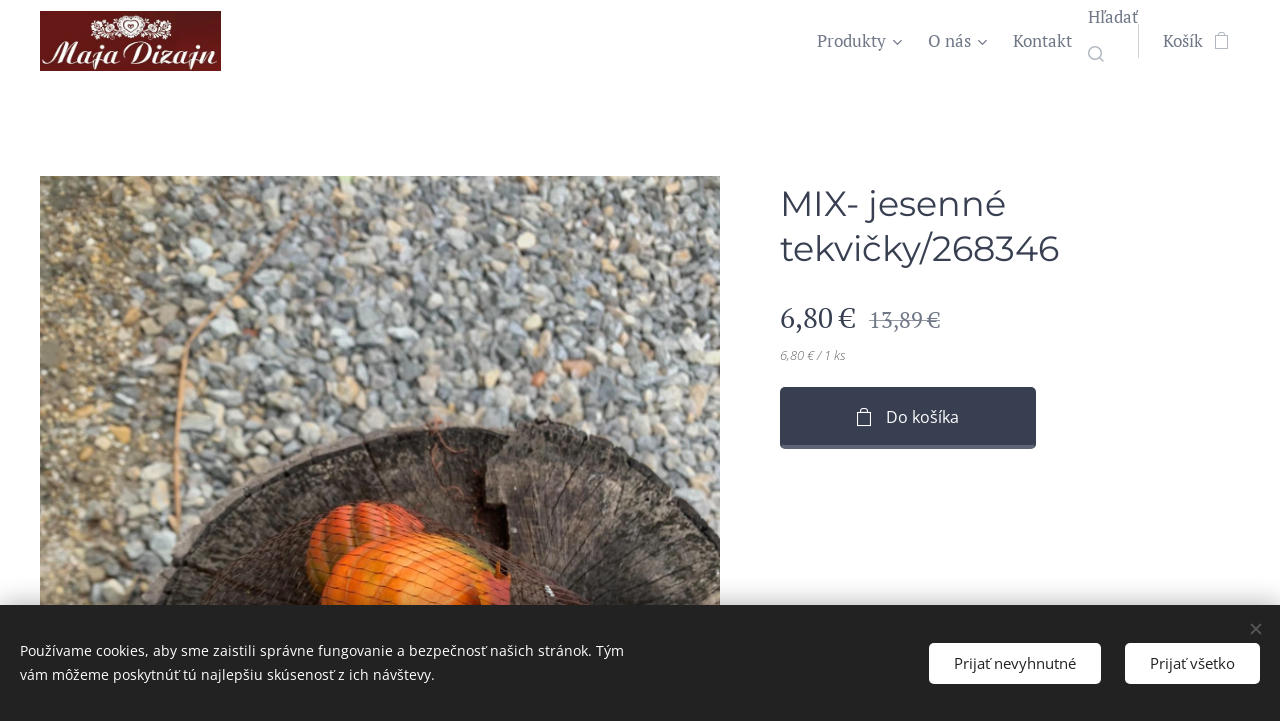

--- FILE ---
content_type: text/html; charset=UTF-8
request_url: https://www.majadizajn.eu/p/mix-jesenne-tekvicky/
body_size: 22009
content:
<!DOCTYPE html>
<html class="no-js" prefix="og: https://ogp.me/ns#" lang="sk">
<head><link rel="preconnect" href="https://duyn491kcolsw.cloudfront.net" crossorigin><link rel="preconnect" href="https://fonts.gstatic.com" crossorigin><meta charset="utf-8"><link rel="shortcut icon" href="https://duyn491kcolsw.cloudfront.net/files/26/26k/26kdhi.ico?ph=c44cfb7be9"><link rel="apple-touch-icon" href="https://duyn491kcolsw.cloudfront.net/files/26/26k/26kdhi.ico?ph=c44cfb7be9"><link rel="icon" href="https://duyn491kcolsw.cloudfront.net/files/26/26k/26kdhi.ico?ph=c44cfb7be9">
    <meta http-equiv="X-UA-Compatible" content="IE=edge">
    <title>MIX- jesenné tekvičky/268346 :: https://www.majadizajn.eu/</title>
    <meta name="viewport" content="width=device-width,initial-scale=1">
    <meta name="msapplication-tap-highlight" content="no">
    
    <link href="https://duyn491kcolsw.cloudfront.net/files/0r/0rk/0rklmm.css?ph=c44cfb7be9" media="print" rel="stylesheet">
    <link href="https://duyn491kcolsw.cloudfront.net/files/2e/2e5/2e5qgh.css?ph=c44cfb7be9" media="screen and (min-width:100000em)" rel="stylesheet" data-type="cq" disabled>
    <link rel="stylesheet" href="https://duyn491kcolsw.cloudfront.net/files/45/45b/45boco.css?ph=c44cfb7be9"><link rel="stylesheet" href="https://duyn491kcolsw.cloudfront.net/files/4e/4er/4ersdq.css?ph=c44cfb7be9" media="screen and (min-width:37.5em)"><link rel="stylesheet" href="https://duyn491kcolsw.cloudfront.net/files/42/42o/42oalj.css?ph=c44cfb7be9" data-wnd_color_scheme_file=""><link rel="stylesheet" href="https://duyn491kcolsw.cloudfront.net/files/0n/0nx/0nxgrr.css?ph=c44cfb7be9" data-wnd_color_scheme_desktop_file="" media="screen and (min-width:37.5em)" disabled=""><link rel="stylesheet" href="https://duyn491kcolsw.cloudfront.net/files/2w/2wv/2wv0s9.css?ph=c44cfb7be9" data-wnd_additive_color_file=""><link rel="stylesheet" href="https://duyn491kcolsw.cloudfront.net/files/26/26f/26fu37.css?ph=c44cfb7be9" data-wnd_typography_file=""><link rel="stylesheet" href="https://duyn491kcolsw.cloudfront.net/files/1v/1v9/1v90hl.css?ph=c44cfb7be9" data-wnd_typography_desktop_file="" media="screen and (min-width:37.5em)" disabled=""><script>(()=>{let e=!1;const t=()=>{if(!e&&window.innerWidth>=600){for(let e=0,t=document.querySelectorAll('head > link[href*="css"][media="screen and (min-width:37.5em)"]');e<t.length;e++)t[e].removeAttribute("disabled");e=!0}};t(),window.addEventListener("resize",t),"container"in document.documentElement.style||fetch(document.querySelector('head > link[data-type="cq"]').getAttribute("href")).then((e=>{e.text().then((e=>{const t=document.createElement("style");document.head.appendChild(t),t.appendChild(document.createTextNode(e)),import("https://duyn491kcolsw.cloudfront.net/client/js.polyfill/container-query-polyfill.modern.js").then((()=>{let e=setInterval((function(){document.body&&(document.body.classList.add("cq-polyfill-loaded"),clearInterval(e))}),100)}))}))}))})()</script>
<link rel="preload stylesheet" href="https://duyn491kcolsw.cloudfront.net/files/2m/2m8/2m8msc.css?ph=c44cfb7be9" as="style"><meta name="description" content=""><meta name="keywords" content=""><meta name="generator" content="Webnode 2"><meta name="apple-mobile-web-app-capable" content="no"><meta name="apple-mobile-web-app-status-bar-style" content="black"><meta name="format-detection" content="telephone=no">

<meta property="og:url" content="https://majadizajn.eu/p/mix-jesenne-tekvicky/"><meta property="og:title" content="MIX- jesenné tekvičky/268346 :: https://www.majadizajn.eu/"><meta property="og:type" content="article"><meta property="og:site_name" content="https://www.majadizajn.eu/"><meta property="og:image" content="https://c44cfb7be9.clvaw-cdnwnd.com/c28f078ee73f26bc97674e7ffef0a639/200000668-5d6d65d6d9/700/received_944017236702510.jpeg?ph=c44cfb7be9"><meta name="robots" content="index,follow"><link rel="canonical" href="https://www.majadizajn.eu/p/mix-jesenne-tekvicky/"><script>window.checkAndChangeSvgColor=function(c){try{var a=document.getElementById(c);if(a){c=[["border","borderColor"],["outline","outlineColor"],["color","color"]];for(var h,b,d,f=[],e=0,m=c.length;e<m;e++)if(h=window.getComputedStyle(a)[c[e][1]].replace(/\s/g,"").match(/^rgb[a]?\(([0-9]{1,3}),([0-9]{1,3}),([0-9]{1,3})/i)){b="";for(var g=1;3>=g;g++)b+=("0"+parseInt(h[g],10).toString(16)).slice(-2);"0"===b.charAt(0)&&(d=parseInt(b.substr(0,2),16),d=Math.max(16,d),b=d.toString(16)+b.slice(-4));f.push(c[e][0]+"="+b)}if(f.length){var k=a.getAttribute("data-src"),l=k+(0>k.indexOf("?")?"?":"&")+f.join("&");a.src!=l&&(a.src=l,a.outerHTML=a.outerHTML)}}}catch(n){}};</script><script src="https://www.googletagmanager.com/gtag/js?id=UA-253554353-1" async></script><script>
						window.dataLayer = window.dataLayer || [];
						function gtag(){
						
						dataLayer.push(arguments);}
						gtag('js', new Date());
						</script><script>gtag('consent', 'default', {'ad_storage': 'denied', 'analytics_storage': 'denied', 'ad_user_data': 'denied', 'ad_personalization': 'denied' });</script><script>gtag('config', 'UA-253554353-1');</script></head>
<body class="l wt-product l-boxed b-btn-r b-btn-s-l b-btn-dbb b-btn-bw-2 img-d-r img-t-u img-h-z line-solid b-e-ds lbox-l   wnd-s-i  wnd-fe   wnd-eshop"><noscript>
				<iframe
				 src="https://www.googletagmanager.com/ns.html?id=GTM-542MMSL"
				 height="0"
				 width="0"
				 style="display:none;visibility:hidden"
				 >
				 </iframe>
			</noscript>

<div class="wnd-page l-page cs-deep ac-ffcdd2 ac-light t-t-fs-m t-t-fw-m t-t-sp-n t-t-d-n t-s-fs-m t-s-fw-m t-s-sp-n t-s-d-n t-p-fs-s t-p-fw-l t-p-sp-n t-h-fs-m t-h-fw-m t-h-sp-n t-bq-fs-s t-bq-fw-m t-bq-sp-n t-bq-d-l t-btn-fw-l t-nav-fw-l t-pd-fw-l t-nav-tt-n">
    <div class="l-w t cf t-11">
        <div class="l-bg cf sc-w">
            <div class="s-bg-l">
                
                
            </div>
        </div>
        <header class="l-h cf">
            <div class="sw cf">
	<div class="sw-c cf"><section data-space="true" class="s s-hn s-hn-default wnd-mt-classic wnd-na-c logo-classic sc-w   wnd-w-max wnd-nh-m hm-hidden menu-default">
	<div class="s-w">
		<div class="s-o">

			<div class="s-bg">
                <div class="s-bg-l">
                    
                    
                </div>
			</div>

			<div class="h-w h-f wnd-fixed">

				<div class="n-l">
					<div class="s-c menu-nav">
						<div class="logo-block">
							<div class="b b-l logo logo-default logo-nb alegreya logo-28 wnd-iar-3-1 b-ls-l" id="wnd_LogoBlock_83711811" data-wnd_mvc_type="wnd.fe.LogoBlock">
	<div class="b-l-c logo-content">
		<a class="b-l-link logo-link" href="/home/">

			<div class="b-l-image logo-image">
				<div class="b-l-image-w logo-image-cell">
                    <picture><source type="image/webp" srcset="https://c44cfb7be9.clvaw-cdnwnd.com/c28f078ee73f26bc97674e7ffef0a639/200000216-6b1e26b1e3/450/maja%20logo.webp?ph=c44cfb7be9 450w, https://c44cfb7be9.clvaw-cdnwnd.com/c28f078ee73f26bc97674e7ffef0a639/200000216-6b1e26b1e3/700/maja%20logo.webp?ph=c44cfb7be9 700w, https://c44cfb7be9.clvaw-cdnwnd.com/c28f078ee73f26bc97674e7ffef0a639/200000216-6b1e26b1e3/maja%20logo.webp?ph=c44cfb7be9 749w" sizes="(min-width: 600px) 450px, (min-width: 360px) calc(100vw * 0.8), 100vw" ><img src="https://c44cfb7be9.clvaw-cdnwnd.com/c28f078ee73f26bc97674e7ffef0a639/200000215-e0c7fe0c80/maja%20logo.jpg?ph=c44cfb7be9" alt="" width="749" height="248" class="wnd-logo-img" ></picture>
				</div>
			</div>

			

			<div class="b-l-br logo-br"></div>

			<div class="b-l-text logo-text-wrapper">
				<div class="b-l-text-w logo-text">
					<span class="b-l-text-c logo-text-cell"></span>
				</div>
			</div>

		</a>
	</div>
</div>
						</div>

						<div id="menu-slider">
							<div id="menu-block">
								<nav id="menu"><div class="menu-font menu-wrapper">
	<a href="#" class="menu-close" rel="nofollow" title="Close Menu"></a>
	<ul role="menubar" aria-label="Menu" class="level-1">
		<li role="none" class="wnd-with-submenu">
			<a class="menu-item" role="menuitem" href="/majadizajn/"><span class="menu-item-text">Produkty</span></a>
			<ul role="menubar" aria-label="Menu" class="level-2">
		<li role="none">
			<a class="menu-item" role="menuitem" href="/novinky/"><span class="menu-item-text">Novinky</span></a>
			
		</li><li role="none">
			<a class="menu-item" role="menuitem" href="/akcia/"><span class="menu-item-text">AKCIA</span></a>
			
		</li><li role="none">
			<a class="menu-item" role="menuitem" href="/vypredaj/"><span class="menu-item-text">Výpredaj</span></a>
			
		</li><li role="none" class="wnd-with-submenu">
			<a class="menu-item" role="menuitem" href="/aranzovaci-material/"><span class="menu-item-text">Aranžovací materiál</span></a>
			<ul role="menubar" aria-label="Menu" class="level-3">
		<li role="none">
			<a class="menu-item" role="menuitem" href="/susina/"><span class="menu-item-text">Sušina</span></a>
			
		</li><li role="none">
			<a class="menu-item" role="menuitem" href="/umele-listy-a-konare/"><span class="menu-item-text">Umelé listy a konáre</span></a>
			
		</li><li role="none">
			<a class="menu-item" role="menuitem" href="/umele-kvety-kitice/"><span class="menu-item-text">Umelé kvety-kytice</span></a>
			
		</li><li role="none">
			<a class="menu-item" role="menuitem" href="/umele-kvety-hlavicky/"><span class="menu-item-text">Umelé kvety-hlavičky</span></a>
			
		</li><li role="none">
			<a class="menu-item" role="menuitem" href="/umele-plody2/"><span class="menu-item-text">Umelé plody</span></a>
			
		</li><li role="none">
			<a class="menu-item" role="menuitem" href="/musle-lastury-kamene/"><span class="menu-item-text">Mušle, lastúry, kamene</span></a>
			
		</li><li role="none">
			<a class="menu-item" role="menuitem" href="/drevene-ozdoby/"><span class="menu-item-text">Drevené ozdoby</span></a>
			
		</li><li role="none">
			<a class="menu-item" role="menuitem" href="/nalepovacky/"><span class="menu-item-text">Nalepovačky</span></a>
			
		</li><li role="none">
			<a class="menu-item" role="menuitem" href="/stuhy/"><span class="menu-item-text">Stuhy</span></a>
			
		</li><li role="none">
			<a class="menu-item" role="menuitem" href="/cipky-aranzovaci-material/"><span class="menu-item-text">Čipky aranžovací materiál</span></a>
			
		</li><li role="none">
			<a class="menu-item" role="menuitem" href="/sviecky-bodce/"><span class="menu-item-text">Sviečky, bodce</span></a>
			
		</li><li role="none">
			<a class="menu-item" role="menuitem" href="/aranzovancia-hmota-a-vybava/"><span class="menu-item-text">Aranžovancia hmota a výbava</span></a>
			
		</li><li role="none">
			<a class="menu-item" role="menuitem" href="/nadoby-na-aranzovanie/"><span class="menu-item-text">Nádoby na aranžovanie</span></a>
			
		</li><li role="none">
			<a class="menu-item" role="menuitem" href="/zaklady-na-vyrobu-vencov/"><span class="menu-item-text">Základy na výrobu vencov</span></a>
			
		</li><li role="none">
			<a class="menu-item" role="menuitem" href="/polystyrenove-polotovary/"><span class="menu-item-text">Polystyrénové polotovary</span></a>
			
		</li><li role="none">
			<a class="menu-item" role="menuitem" href="/ostatne-potreby-pre-aranzovanie/"><span class="menu-item-text">Ostatné potreby pre aranžovanie</span></a>
			
		</li>
	</ul>
		</li><li role="none" class="wnd-with-submenu">
			<a class="menu-item" role="menuitem" href="/valentin/"><span class="menu-item-text">Valentín</span></a>
			<ul role="menubar" aria-label="Menu" class="level-3">
		<li role="none">
			<a class="menu-item" role="menuitem" href="/stabilizovane-kvety-aranzmany/"><span class="menu-item-text">Stabilizované kvety, aranžmány</span></a>
			
		</li><li role="none">
			<a class="menu-item" role="menuitem" href="/darcekove-sety/"><span class="menu-item-text">Darčekové sety</span></a>
			
		</li><li role="none">
			<a class="menu-item" role="menuitem" href="/darcekove-boxy/"><span class="menu-item-text">Darčekové boxy</span></a>
			
		</li>
	</ul>
		</li><li role="none">
			<a class="menu-item" role="menuitem" href="/sochy-figurky/"><span class="menu-item-text">Sochy, figúrky</span></a>
			
		</li><li role="none">
			<a class="menu-item" role="menuitem" href="/klubove-taniere/"><span class="menu-item-text">Klubové taniere</span></a>
			
		</li><li role="none" class="wnd-with-submenu">
			<a class="menu-item" role="menuitem" href="/velkonocne-dekoracie/"><span class="menu-item-text">Veľkonočné dekorácie</span></a>
			<ul role="menubar" aria-label="Menu" class="level-3">
		<li role="none">
			<a class="menu-item" role="menuitem" href="/vajicka-plastove-keramicke-drevene/"><span class="menu-item-text">Vajíčka plastové, keramické, drevené</span></a>
			
		</li><li role="none">
			<a class="menu-item" role="menuitem" href="/ostatne-velkonocne-dekoracie/"><span class="menu-item-text">Ostatné veľkonočné dekorácie</span></a>
			
		</li>
	</ul>
		</li><li role="none" class="wnd-with-submenu">
			<a class="menu-item" role="menuitem" href="/vazy-a-keramika/"><span class="menu-item-text">Vázy a keramika</span></a>
			<ul role="menubar" aria-label="Menu" class="level-3">
		<li role="none">
			<a class="menu-item" role="menuitem" href="/vazy-sklenene-keramicke/"><span class="menu-item-text">Vázy sklenené, keramické</span></a>
			
		</li><li role="none">
			<a class="menu-item" role="menuitem" href="/kvetinace-sklenene-keramicke-plastove-plechove/"><span class="menu-item-text">Kvetináče sklenené, keramické, plastové, plechové</span></a>
			
		</li>
	</ul>
		</li><li role="none">
			<a class="menu-item" role="menuitem" href="/jesenne-dekoracie/"><span class="menu-item-text">Jesenné dekorácie</span></a>
			
		</li><li role="none" class="wnd-with-submenu">
			<a class="menu-item" role="menuitem" href="/bytove-doplnky/"><span class="menu-item-text">Bytové doplnky</span></a>
			<ul role="menubar" aria-label="Menu" class="level-3">
		<li role="none">
			<a class="menu-item" role="menuitem" href="/porcelan/"><span class="menu-item-text">Porcelán</span></a>
			
		</li><li role="none">
			<a class="menu-item" role="menuitem" href="/keramika/"><span class="menu-item-text">Keramika</span></a>
			
		</li><li role="none">
			<a class="menu-item" role="menuitem" href="/dekorovane-sklo/"><span class="menu-item-text">Dekorované sklo</span></a>
			
		</li><li role="none">
			<a class="menu-item" role="menuitem" href="/svietniky-lampase/"><span class="menu-item-text">Svietniky, lampáše</span></a>
			
		</li><li role="none">
			<a class="menu-item" role="menuitem" href="/darcekovy-tovar-bytove-doplnky/"><span class="menu-item-text">Darčekový tovar- bytové doplnky</span></a>
			
		</li><li role="none">
			<a class="menu-item" role="menuitem" href="/fotoramiky/"><span class="menu-item-text">Fotorámiky</span></a>
			
		</li><li role="none">
			<a class="menu-item" role="menuitem" href="/ine-doplnky-bytove-doplnky/"><span class="menu-item-text">Iné doplnky - bytové doplnky</span></a>
			
		</li>
	</ul>
		</li><li role="none" class="wnd-with-submenu">
			<a class="menu-item" role="menuitem" href="/vianoce/"><span class="menu-item-text">Vianoce</span></a>
			<ul role="menubar" aria-label="Menu" class="level-3">
		<li role="none">
			<a class="menu-item" role="menuitem" href="/vianocne-ozdoby/"><span class="menu-item-text">Vianočné ozdoby</span></a>
			
		</li><li role="none">
			<a class="menu-item" role="menuitem" href="/vianocne-ozdoby-z-macrame/"><span class="menu-item-text">Vianočné ozdoby z macramé</span></a>
			
		</li><li role="none">
			<a class="menu-item" role="menuitem" href="/vianocne-figurky/"><span class="menu-item-text">Vianočné figúrky</span></a>
			
		</li><li role="none">
			<a class="menu-item" role="menuitem" href="/vianocne-kvety/"><span class="menu-item-text">Vianočné kvety</span></a>
			
		</li><li role="none">
			<a class="menu-item" role="menuitem" href="/vianocny-stromcek/"><span class="menu-item-text">Vianočný stromček</span></a>
			
		</li><li role="none">
			<a class="menu-item" role="menuitem" href="/vianocne-vence/"><span class="menu-item-text">Vianočné vence</span></a>
			
		</li><li role="none">
			<a class="menu-item" role="menuitem" href="/girlandy/"><span class="menu-item-text">Girlandy</span></a>
			
		</li><li role="none">
			<a class="menu-item" role="menuitem" href="/vianocne-aranzmany/"><span class="menu-item-text">Vianočné aranžmány</span></a>
			
		</li><li role="none">
			<a class="menu-item" role="menuitem" href="/vianocne-osvetlenie/"><span class="menu-item-text">Vianočné osvetlenie</span></a>
			
		</li><li role="none">
			<a class="menu-item" role="menuitem" href="/ostatne-vianocne-dekoracie/"><span class="menu-item-text">Ostatné vianočné dekorácie</span></a>
			
		</li>
	</ul>
		</li><li role="none" class="wnd-with-submenu">
			<a class="menu-item" role="menuitem" href="/latky/"><span class="menu-item-text">Látky</span></a>
			<ul role="menubar" aria-label="Menu" class="level-3">
		<li role="none">
			<a class="menu-item" role="menuitem" href="/vypredaj-latok/"><span class="menu-item-text">Výpredaj látok</span></a>
			
		</li><li role="none">
			<a class="menu-item" role="menuitem" href="/bavlnene-latky-platno/"><span class="menu-item-text">Bavlnené látky - plátno</span></a>
			
		</li><li role="none">
			<a class="menu-item" role="menuitem" href="/bavlneni-saten/"><span class="menu-item-text">Bavlnený satén</span></a>
			
		</li><li role="none">
			<a class="menu-item" role="menuitem" href="/madeira/"><span class="menu-item-text">Madeira</span></a>
			
		</li><li role="none">
			<a class="menu-item" role="menuitem" href="/dekoracne-latky-loneta/"><span class="menu-item-text">Dekoračné látky - Loneta</span></a>
			
		</li><li role="none">
			<a class="menu-item" role="menuitem" href="/vianocne-latky/"><span class="menu-item-text">Vianočné látky</span></a>
			
		</li><li role="none">
			<a class="menu-item" role="menuitem" href="/vysivacie-tkaniny/"><span class="menu-item-text">Vyšívacie tkaniny</span></a>
			
		</li><li role="none">
			<a class="menu-item" role="menuitem" href="/filc/"><span class="menu-item-text">Filc</span></a>
			
		</li><li role="none">
			<a class="menu-item" role="menuitem" href="/zaclony/"><span class="menu-item-text">Záclony</span></a>
			
		</li>
	</ul>
		</li><li role="none" class="wnd-with-submenu">
			<a class="menu-item" role="menuitem" href="/galanteria/"><span class="menu-item-text">Galantéria</span></a>
			<ul role="menubar" aria-label="Menu" class="level-3">
		<li role="none">
			<a class="menu-item" role="menuitem" href="/lemovacie-sikme-pruzky/"><span class="menu-item-text">Lemovacie šikmé prúžky</span></a>
			
		</li><li role="none">
			<a class="menu-item" role="menuitem" href="/paspulky/"><span class="menu-item-text">Paspulky</span></a>
			
		</li><li role="none">
			<a class="menu-item" role="menuitem" href="/pramiky-hadovky/"><span class="menu-item-text">Prámiky hadovky</span></a>
			
		</li><li role="none">
			<a class="menu-item" role="menuitem" href="/cipky-galanteria/"><span class="menu-item-text">Čipky galantéria</span></a>
			
		</li><li role="none">
			<a class="menu-item" role="menuitem" href="/priadze-pletacie-hackovacie/"><span class="menu-item-text">Priadze pletacie, háčkovacie</span></a>
			
		</li><li role="none">
			<a class="menu-item" role="menuitem" href="/ihlice-a-haciky/"><span class="menu-item-text">Ihlice a háčiky</span></a>
			
		</li><li role="none">
			<a class="menu-item" role="menuitem" href="/vysivacie-priadze/"><span class="menu-item-text">Vyšívacie priadze</span></a>
			
		</li><li role="none">
			<a class="menu-item" role="menuitem" href="/gumy-popruhy/"><span class="menu-item-text">Gumy, popruhy</span></a>
			
		</li><li role="none">
			<a class="menu-item" role="menuitem" href="/zips-suchy-zips-bezce/"><span class="menu-item-text">Zips, suchý zips, bežce</span></a>
			
		</li><li role="none">
			<a class="menu-item" role="menuitem" href="/riasiace-stuhy-zatazovacie-olovko/"><span class="menu-item-text">Riasiace stuhy, zatažovacie olovko</span></a>
			
		</li><li role="none">
			<a class="menu-item" role="menuitem" href="/vyplnovy-material-a-molitan/"><span class="menu-item-text">Výplňový materiál a molitan</span></a>
			
		</li>
	</ul>
		</li>
	</ul>
		</li><li role="none" class="wnd-with-submenu">
			<a class="menu-item" role="menuitem" href="/o-nas/"><span class="menu-item-text">O nás</span></a>
			<ul role="menubar" aria-label="Menu" class="level-2">
		<li role="none">
			<a class="menu-item" role="menuitem" href="/obchodne-podmienky/"><span class="menu-item-text">Obchodné podmienky</span></a>
			
		</li><li role="none">
			<a class="menu-item" role="menuitem" href="/ochrana-osobnych-udajov/"><span class="menu-item-text">Ochrana osobných údajov</span></a>
			
		</li>
	</ul>
		</li><li role="none">
			<a class="menu-item" role="menuitem" href="/kontakt/"><span class="menu-item-text">Kontakt</span></a>
			
		</li>
	</ul>
	<span class="more-text">Viac</span>
</div></nav>
							</div>
						</div>

						<div class="cart-and-mobile">
							<div class="search">
    <div class="search-app"></div>
</div>
							<div class="cart cf">
	<div class="cart-content">
		<a href="/cart/">
			<div class="cart-content-link">
				<div class="cart-text"><span>Košík</span></div>
				<div class="cart-piece-count" data-count="0" data-wnd_cart_part="count">0</div>
				<div class="cart-piece-text" data-wnd_cart_part="text"></div>
				<div class="cart-price" data-wnd_cart_part="price">0,00 €</div>
			</div>
		</a>
	</div>
</div>

							<div id="menu-mobile">
								<a href="#" id="menu-submit"><span></span>Menu</a>
							</div>
						</div>

					</div>
				</div>

			</div>

		</div>
	</div>
</section></div>
</div>
        </header>
        <main class="l-m cf">
            <div class="sw cf">
	<div class="sw-c cf"><section class="s s-hm s-hm-hidden wnd-h-hidden cf sc-w   hn-default"></section><section data-space="true" class="s s-ed cf sc-w   wnd-w-max wnd-s-normal wnd-h-auto">
	<div class="s-w cf">
		<div class="s-o s-fs cf">
			<div class="s-bg cf">
                <div class="s-bg-l">
                    
                    
                </div>
			</div>
			<div class="s-c s-fs cf">
				<div class="b-e b-e-d b b-s cf" data-wnd_product_item="200001649" data-wnd_product_data="{&quot;id&quot;:200001649,&quot;name&quot;:&quot;MIX- jesenn\u00e9 tekvi\u010dky\/268346&quot;,&quot;image&quot;:[&quot;https:\/\/c44cfb7be9.clvaw-cdnwnd.com\/c28f078ee73f26bc97674e7ffef0a639\/200000668-5d6d65d6d9\/450\/received_944017236702510.jpeg?ph=c44cfb7be9&quot;,&quot;https:\/\/c44cfb7be9.clvaw-cdnwnd.com\/c28f078ee73f26bc97674e7ffef0a639\/200000668-5d6d65d6d9\/received_944017236702510.jpeg?ph=c44cfb7be9&quot;],&quot;detail_url&quot;:&quot;\/p\/mix-jesenne-tekvicky\/&quot;,&quot;category&quot;:&quot;Aran\u017eovac\u00ed materi\u00e1l\/Jesenn\u00e9 dekor\u00e1cie\/AKCIA\/Umel\u00e9 plody&quot;,&quot;list_position&quot;:0,&quot;price&quot;:6.8,&quot;comparative_price&quot;:13.89,&quot;out_of_stock&quot;:false,&quot;availability&quot;:&quot;DO_NOT_SHOW&quot;,&quot;variants&quot;:[],&quot;variants_active&quot;:false}" data-wnd-price-info-template="&lt;span class=&quot;prd-price-info&quot;&gt;&lt;span class=&quot;prd-price-info-c&quot;&gt;{value}&lt;/span&gt;&lt;/span&gt;">
    <form class="cf" action="" method="post" data-wnd_sys_form="add-to-cart">

        <div class="b-e-d-head b-e-d-right">
            <h1 class="b-e-d-title cf"><span class="prd-title">
	<span class="prd-title-c">MIX- jesenné tekvičky/268346</span>
</span></h1>
        </div>

        <div class="b-e-d-ribbons cf">
            <span class="prd-label prd-out-of-stock">
	<span class="prd-label-c prd-out-of-stock-c"></span>
</span>
            <span class="prd-label">
	<span class="prd-label-c">Výpredaj</span>
</span>
        </div>

        <div class="b-e-d-gal b-e-d-left">
            <div class="prd-gal cf" id="wnd_ProductGalleryBlock_19276640" data-slideshow="false">
	<div class="prd-gal-c cf">
		<ul class="prd-gal-list cf">
			<li class="prd-gal-photo wnd-orientation-portrait">
				<a class="prd-gal-link litebox" data-litebox-group="gallery" data-litebox-text="" href="https://c44cfb7be9.clvaw-cdnwnd.com/c28f078ee73f26bc97674e7ffef0a639/200000668-5d6d65d6d9/received_944017236702510.jpeg?ph=c44cfb7be9" width="1440" height="1920">
					<div class="prd-gal-img cf">
						<div class="prd-gal-img-pos">
                            <picture><source type="image/webp" srcset="https://c44cfb7be9.clvaw-cdnwnd.com/c28f078ee73f26bc97674e7ffef0a639/200000669-d0f24d0f29/450/received_944017236702510.webp?ph=c44cfb7be9 338w, https://c44cfb7be9.clvaw-cdnwnd.com/c28f078ee73f26bc97674e7ffef0a639/200000669-d0f24d0f29/700/received_944017236702510.webp?ph=c44cfb7be9 525w, https://c44cfb7be9.clvaw-cdnwnd.com/c28f078ee73f26bc97674e7ffef0a639/200000669-d0f24d0f29/received_944017236702510.webp?ph=c44cfb7be9 1440w" sizes="(min-width: 768px) 60vw, 100vw" ><img src="https://c44cfb7be9.clvaw-cdnwnd.com/c28f078ee73f26bc97674e7ffef0a639/200000668-5d6d65d6d9/received_944017236702510.jpeg?ph=c44cfb7be9" alt="" width="1440" height="1920" loading="lazy" ></picture>
						</div>
					</div>
					<div class="prd-gal-title cf"><span></span></div>
				</a>
			</li>
		</ul>
	</div>

	<div class="prd-gal-nav dots cf">
		<div class="prd-gal-nav-arrow-prev prd-gal-nav-arrow">
			<div class="prd-gal-nav-arrow-submit"></div>
		</div>

		<div class="prd-gal-nav-c dots-content cf"></div>

		<div class="prd-gal-nav-arrow-next prd-gal-nav-arrow">
			<div class="prd-gal-nav-arrow-submit"></div>
		</div>
	</div>

	
</div>
        </div>

        <div class="b-e-d-c b-e-d-right">
            <div class="b-text text prd-text">
	<div class="prd-text-c"></div>
</div>
            
            <div class="b-e-d-price cf">
                <span class="prd-price">
	<span class="prd-price-pref-text wnd-product-prefix-text"></span><span class="prd-price-pref"></span><span class="prd-price-c wnd-product-price">6,80</span><span class="prd-price-suf">&nbsp;€</span><span class="prd-price-suf-text wnd-product-suffix-text"></span>
</span>
                <span class="prd-price prd-price-com wnd-product-comparative-price-area">
	<span class="prd-price-pref"></span><span class="prd-price-c wnd-product-comparative-price-content">13,89</span><span class="prd-price-suf">&nbsp;€</span>
</span>
            </div>
            <div class="b-e-d-price b-e-d-price-info" data-wnd-identifier="wnd-price-info-container">
                
                
                
                
                <span class="prd-price-info" data-wnd-identifier="wnd-product-unit-price"><span class="prd-price-info-c wnd-product-unit-price">6,80 € / 1 ks</span></span>
            </div>
            <div class="b-e-d-stock b-e-d-stock-info" data-wnd-identifier="wnd-stock-info-container">
                <span class="prd-stock-info" data-wnd-identifier="wnd-stock-info">
    <span class="wt-bold"></span>
</span>
            </div>

            <div class="b-e-d-submit cf">
                <div class="prd-crt b-btn b-btn-3 b-btn-atc b-btn-i-left b-btn-i-atc wnd-fixed cf">
                    <button class="b-btn-l b-btn-fixed" type="submit" name="send" value="wnd_ProductDetailFormBlock_710704093" disabled data-wnd_add_to_cart_button>
                        <span class="b-btn-t">Do košíka</span>
                        <span class="b-btn-a-l">
							<span class="loader"></span>
						</span>
                        <span class="b-btn-a-a">
							<span class="checked"></span>
							Pridané do košíka
						</span>
                        <span class="b-btn-ofs">Vypredané</span>
                    </button>
                </div>
            </div>
        </div>

        <input type="hidden" name="id" value="200001649">

    </form>
<script>gtag('event', 'view_item', {"items":{"id":200001649,"name":"MIX- jesenn\u00e9 tekvi\u010dky\/268346","category":"Aran\u017eovac\u00ed materi\u00e1l\/Jesenn\u00e9 dekor\u00e1cie\/AKCIA\/Umel\u00e9 plody","list_position":0,"price":"6.8000"},"send_to":"UA-253554353-1"});</script></div>
				<div class="ez cf wnd-no-cols">
	<div class="ez-c"><div class="b b-text cf">
	<div class="b-c b-text-c b-s b-s-t60 b-s-b60 b-cs cf"></div>
</div></div>
</div>
			</div>
		</div>
	</div>
</section></div>
</div>
        </main>
        <footer class="l-f cf">
            <div class="sw cf">
	<div class="sw-c cf"><section data-wn-border-element="s-f-border" class="s s-f s-f-basic s-f-simple sc-ml wnd-background-solid  wnd-w-max wnd-s-normal">
	<div class="s-w">
		<div class="s-o">
			<div class="s-bg">
                <div class="s-bg-l" style="background-color:#F7F5F1">
                    
                    
                </div>
			</div>
			<div class="s-c s-f-l-w s-f-border">
				<div class="s-f-l b-s b-s-t0 b-s-b0">
					<div class="s-f-l-c s-f-l-c-first">
						<div class="s-f-cr"><span class="it b link">
	<span class="it-c">©&nbsp;2024 Všetky práva vyhradené MAJADIZAJN</span>
</span></div>
						<div class="s-f-sf">
                            <span class="sf b">
<span class="sf-content sf-c link">www.majadizajn.eu</span>
</span>
                            <span class="sf-cbr link">
    <a href="#" rel="nofollow">Cookies </a>
</span>
                            
                            
                            
                        </div>
					</div>
					<div class="s-f-l-c s-f-l-c-last">
						<div class="s-f-lang lang-select cf">
	
</div>
					</div>
                    <div class="s-f-l-c s-f-l-c-currency">
                        <div class="s-f-ccy ccy-select cf">
	
</div>
                    </div>
				</div>
			</div>
		</div>
	</div>
</section></div>
</div>
        </footer>
    </div>
    
</div>
<section class="cb cb-dark" id="cookiebar" style="display:none;" id="cookiebar" style="display:none;">
	<div class="cb-bar cb-scrollable">
		<div class="cb-bar-c">
			<div class="cb-bar-text">Používame cookies, aby sme zaistili správne fungovanie a bezpečnosť našich stránok. Tým vám môžeme poskytnúť tú najlepšiu skúsenosť z ich návštevy.</div>
			<div class="cb-bar-buttons">
				<button class="cb-button cb-close-basic" data-action="accept-necessary">
					<span class="cb-button-content">Prijať nevyhnutné</span>
				</button>
				<button class="cb-button cb-close-basic" data-action="accept-all">
					<span class="cb-button-content">Prijať všetko</span>
				</button>
				
			</div>
		</div>
        <div class="cb-close cb-close-basic" data-action="accept-necessary"></div>
	</div>

	<div class="cb-popup cb-light close">
		<div class="cb-popup-c">
			<div class="cb-popup-head">
				<h3 class="cb-popup-title">Pokročilé nastavenia</h3>
				<p class="cb-popup-text">Tu môžete upraviť svoje preferencie ohľadom cookies. Nasledujúce kategórie môžete povoliť či zakázať a svoj výber uložiť.</p>
			</div>
			<div class="cb-popup-options cb-scrollable">
				<div class="cb-option">
					<input class="cb-option-input" type="checkbox" id="necessary" name="necessary" readonly="readonly" disabled="disabled" checked="checked">
                    <div class="cb-option-checkbox"></div>
                    <label class="cb-option-label" for="necessary">Nevyhnutné krátkodobé cookies</label>
					<div class="cb-option-text">Bez nevyhnutných cookies sa neobíde správne a bezpečné fungovanie našich stránok a registračný proces na nich.</div>
				</div><div class="cb-option">
					<input class="cb-option-input" type="checkbox" id="functional" name="functional">
                    <div class="cb-option-checkbox"></div>
                    <label class="cb-option-label" for="functional">Funkčné cookies</label>
					<div class="cb-option-text">Funkčné cookies ukladajú vaše preferencie a prispôsobia podľa nich naše stránky.</div>
				</div><div class="cb-option">
					<input class="cb-option-input" type="checkbox" id="performance" name="performance">
                    <div class="cb-option-checkbox"></div>
                    <label class="cb-option-label" for="performance">Výkonnostné cookies</label>
					<div class="cb-option-text">Výkonnostné cookies monitorujú výkon našich stránok.</div>
				</div><div class="cb-option">
					<input class="cb-option-input" type="checkbox" id="marketing" name="marketing">
                    <div class="cb-option-checkbox"></div>
                    <label class="cb-option-label" for="marketing">Marketingové cookies</label>
					<div class="cb-option-text">Vďaka marketingovým cookies môžeme merať a analyzovať výkon nášho webu.</div>
				</div>
			</div>
			<div class="cb-popup-footer">
				<button class="cb-button cb-save-popup" data-action="advanced-save">
					<span class="cb-button-content">Uložiť</span>
				</button>
			</div>
			<div class="cb-close cb-close-popup" data-action="close"></div>
		</div>
	</div>
</section>

<script src="https://duyn491kcolsw.cloudfront.net/files/3n/3no/3nov38.js?ph=c44cfb7be9" crossorigin="anonymous" type="module"></script><script>document.querySelector(".wnd-fe")&&[...document.querySelectorAll(".c")].forEach((e=>{const t=e.querySelector(".b-text:only-child");t&&""===t.querySelector(".b-text-c").innerText&&e.classList.add("column-empty")}))</script>


<script src="https://duyn491kcolsw.cloudfront.net/client.fe/js.compiled/lang.sk.2086.js?ph=c44cfb7be9" crossorigin="anonymous"></script><script src="https://duyn491kcolsw.cloudfront.net/client.fe/js.compiled/compiled.multi.2-2193.js?ph=c44cfb7be9" crossorigin="anonymous"></script><script>var wnd = wnd || {};wnd.$data = {"image_content_items":{"wnd_ThumbnailBlock_1":{"id":"wnd_ThumbnailBlock_1","type":"wnd.pc.ThumbnailBlock"},"wnd_HeaderSection_header_main_972203856":{"id":"wnd_HeaderSection_header_main_972203856","type":"wnd.pc.HeaderSection"},"wnd_ImageBlock_885137245":{"id":"wnd_ImageBlock_885137245","type":"wnd.pc.ImageBlock"},"wnd_Section_eshop_product_detail_420939901":{"id":"wnd_Section_eshop_product_detail_420939901","type":"wnd.pc.Section"},"wnd_ProductGalleryBlock_19276640":{"id":"wnd_ProductGalleryBlock_19276640","type":"wnd.pc.ProductGalleryBlock"},"wnd_ProductPhotoImageBlock_317431007":{"id":"wnd_ProductPhotoImageBlock_317431007","type":"wnd.pc.ProductPhotoImageBlock"},"wnd_LogoBlock_83711811":{"id":"wnd_LogoBlock_83711811","type":"wnd.pc.LogoBlock"},"wnd_FooterSection_footer_264059586":{"id":"wnd_FooterSection_footer_264059586","type":"wnd.pc.FooterSection"}},"svg_content_items":{"wnd_ImageBlock_885137245":{"id":"wnd_ImageBlock_885137245","type":"wnd.pc.ImageBlock"},"wnd_LogoBlock_83711811":{"id":"wnd_LogoBlock_83711811","type":"wnd.pc.LogoBlock"}},"content_items":[],"eshopSettings":{"ESHOP_SETTINGS_DISPLAY_PRICE_WITHOUT_VAT":false,"ESHOP_SETTINGS_DISPLAY_ADDITIONAL_VAT":false,"ESHOP_SETTINGS_DISPLAY_SHIPPING_COST":false},"project_info":{"isMultilanguage":false,"isMulticurrency":false,"eshop_tax_enabled":"1","country_code":"sk","contact_state":null,"eshop_tax_type":"VAT","eshop_discounts":true,"graphQLURL":"https:\/\/majadizajn.eu\/servers\/graphql\/","iubendaSettings":{"cookieBarCode":"","cookiePolicyCode":"","privacyPolicyCode":"","termsAndConditionsCode":""}}};</script><script>wnd.$system = {"fileSystemType":"aws_s3","localFilesPath":"https:\/\/www.majadizajn.eu\/_files\/","awsS3FilesPath":"https:\/\/c44cfb7be9.clvaw-cdnwnd.com\/c28f078ee73f26bc97674e7ffef0a639\/","staticFiles":"https:\/\/duyn491kcolsw.cloudfront.net\/files","isCms":false,"staticCDNServers":["https:\/\/duyn491kcolsw.cloudfront.net\/"],"fileUploadAllowExtension":["jpg","jpeg","jfif","png","gif","bmp","ico","svg","webp","tiff","pdf","doc","docx","ppt","pptx","pps","ppsx","odt","xls","xlsx","txt","rtf","mp3","wma","wav","ogg","amr","flac","m4a","3gp","avi","wmv","mov","mpg","mkv","mp4","mpeg","m4v","swf","gpx","stl","csv","xml","txt","dxf","dwg","iges","igs","step","stp"],"maxUserFormFileLimit":4194304,"frontendLanguage":"sk","backendLanguage":"sk","frontendLanguageId":"1","page":{"id":50000003,"identifier":"p","template":{"id":200000569,"styles":{"typography":"t-11_new","scheme":"cs-deep","additiveColor":"ac-ffcdd2 ac-light","acHeadings":false,"acSubheadings":false,"acIcons":false,"acOthers":false,"acMenu":false,"imageStyle":"img-d-r","imageHover":"img-h-z","imageTitle":"img-t-u","buttonStyle":"b-btn-r","buttonSize":"b-btn-s-l","buttonDecoration":"b-btn-dbb","buttonBorders":"b-btn-bw-2","lineStyle":"line-solid","eshopGridItemStyle":"b-e-ds","formStyle":"light","menuType":"wnd-mt-classic","menuStyle":"menu-default","lightboxStyle":"lbox-l","columnSpaces":"","sectionWidth":"wnd-w-max","sectionSpace":"wnd-s-normal","layoutType":"l-boxed","layoutDecoration":"l-d-none","background":{"default":"","position":"","attachment":"","overlays":""},"backgroundSettings":{"default":""},"searchStyle":"wnd-s-i","typoColumnElement":false,"buttonWeight":"t-btn-fw-l","productWeight":"t-pd-fw-l","menuWeight":"t-nav-fw-l","headerType":"default","typoTitleSizes":"t-t-fs-m","typoTitleWeights":"t-t-fw-m","typoTitleSpacings":"t-t-sp-n","typoTitleDecorations":"t-t-d-n","typoHeadingSizes":"t-h-fs-m","typoHeadingWeights":"t-h-fw-m","typoHeadingSpacings":"t-h-sp-n","typoSubtitleSizes":"t-s-fs-m","typoSubtitleWeights":"t-s-fw-m","typoSubtitleSpacings":"t-s-sp-n","typoSubtitleDecorations":"t-s-d-n","typoParagraphSizes":"t-p-fs-s","typoParagraphWeights":"t-p-fw-l","typoParagraphSpacings":"t-p-sp-n","typoBlockquoteSizes":"t-bq-fs-s","typoBlockquoteWeights":"t-bq-fw-m","typoBlockquoteSpacings":"t-bq-sp-n","typoBlockquoteDecorations":"t-bq-d-l","menuTextTransform":"t-nav-tt-n","sectionColor":"sc-w"}},"layout":"product_detail","name":"MIX- jesenn\u00e9 tekvi\u010dky\/268346","html_title":"","language":"sk","langId":1,"isHomepage":false,"meta_description":"","meta_keywords":"","header_code":null,"footer_code":null,"styles":null,"countFormsEntries":[]},"listingsPrefix":"\/l\/","productPrefix":"\/p\/","cartPrefix":"\/cart\/","checkoutPrefix":"\/checkout\/","searchPrefix":"\/search\/","isCheckout":false,"isEshop":true,"hasBlog":true,"isProductDetail":true,"isListingDetail":false,"listing_page":[],"hasEshopAnalytics":true,"gTagId":"UA-253554353-1","gAdsId":null,"format":{"be":{"DATE_TIME":{"mask":"%d.%m.%Y %H:%M","regexp":"^(((0?[1-9]|[1,2][0-9]|3[0,1])\\.(0?[1-9]|1[0-2])\\.[0-9]{1,4})(( [0-1][0-9]| 2[0-3]):[0-5][0-9])?|(([0-9]{4}(0[1-9]|1[0-2])(0[1-9]|[1,2][0-9]|3[0,1])(0[0-9]|1[0-9]|2[0-3])[0-5][0-9][0-5][0-9])))?$"},"DATE":{"mask":"%d.%m.%Y","regexp":"^((0?[1-9]|[1,2][0-9]|3[0,1])\\.(0?[1-9]|1[0-2])\\.[0-9]{1,4})$"},"CURRENCY":{"mask":{"point":",","thousands":" ","decimals":2,"mask":"%s","zerofill":true}}},"fe":{"DATE_TIME":{"mask":"%d.%m.%Y %H:%M","regexp":"^(((0?[1-9]|[1,2][0-9]|3[0,1])\\.(0?[1-9]|1[0-2])\\.[0-9]{1,4})(( [0-1][0-9]| 2[0-3]):[0-5][0-9])?|(([0-9]{4}(0[1-9]|1[0-2])(0[1-9]|[1,2][0-9]|3[0,1])(0[0-9]|1[0-9]|2[0-3])[0-5][0-9][0-5][0-9])))?$"},"DATE":{"mask":"%d.%m.%Y","regexp":"^((0?[1-9]|[1,2][0-9]|3[0,1])\\.(0?[1-9]|1[0-2])\\.[0-9]{1,4})$"},"CURRENCY":{"mask":{"point":",","thousands":" ","decimals":2,"mask":"%s","zerofill":true}}}},"e_product":{"id":200145951,"workingId":200001649,"name":"MIX- jesenn\u00e9 tekvi\u010dky\/268346","identifier":"mix-jesenne-tekvicky","meta_description":"","meta_keywords":"","html_title":"","styles":null,"content_items":{"wnd_PerexBlock_1":{"type":"wnd.pc.PerexBlock","id":"wnd_PerexBlock_1","context":"page","text":""},"wnd_ThumbnailBlock_1":{"type":"wnd.pc.ThumbnailBlock","id":"wnd_ThumbnailBlock_1","context":"page","style":{"background":{"default":{"default":"wnd-background-image"}},"backgroundSettings":{"default":{"default":{"id":200000668,"src":"200000668-5d6d65d6d9\/received_944017236702510.jpeg","dataType":"filesystem_files","width":1440,"height":1920,"mediaType":"myImages","mime":"","alternatives":{"image\/webp":{"id":"200000669","src":"200000669-d0f24d0f29\/received_944017236702510.webp","dataType":"filesystem_files","width":1440,"height":1920,"mime":"image\/webp"}}}}}},"refs":{"filesystem_files":[{"filesystem_files.id":200000668}]}},"wnd_HeaderSection_header_main_972203856":{"type":"wnd.pc.HeaderSection","contentIdentifier":"header_main","id":"wnd_HeaderSection_header_main_972203856","context":"page","content":{"default":[],"editzone":["wnd_EditZone_957621272"],"no_claim":[],"one_claim":["wnd_StyledInlineTextBlock_188830087"],"one_claim_button":["wnd_StyledInlineTextBlock_188830087","wnd_ButtonBlock_764080169"],"one_claim_box":["wnd_StyledInlineTextBlock_188830087"],"one_claim_button_box":["wnd_StyledInlineTextBlock_188830087","wnd_ButtonBlock_764080169"],"button":["wnd_ButtonBlock_764080169"],"button_box":["wnd_ButtonBlock_764080169"],"two_claims":["wnd_StyledInlineTextBlock_188830087","wnd_StyledInlineTextBlock_223033518"],"two_claims_button":["wnd_StyledInlineTextBlock_188830087","wnd_StyledInlineTextBlock_223033518","wnd_ButtonBlock_764080169"],"two_claims_box":["wnd_StyledInlineTextBlock_188830087","wnd_StyledInlineTextBlock_223033518"],"two_claims_button_box":["wnd_StyledInlineTextBlock_188830087","wnd_StyledInlineTextBlock_223033518","wnd_ButtonBlock_764080169"],"three_claims":["wnd_StyledInlineTextBlock_188830087","wnd_StyledInlineTextBlock_223033518","wnd_StyledInlineTextBlock_737872182"],"three_claims_button":["wnd_StyledInlineTextBlock_188830087","wnd_StyledInlineTextBlock_223033518","wnd_StyledInlineTextBlock_737872182","wnd_ButtonBlock_764080169"],"three_claims_box":["wnd_StyledInlineTextBlock_188830087","wnd_StyledInlineTextBlock_223033518","wnd_StyledInlineTextBlock_737872182"],"three_claims_button_box":["wnd_StyledInlineTextBlock_188830087","wnd_StyledInlineTextBlock_223033518","wnd_StyledInlineTextBlock_737872182","wnd_ButtonBlock_764080169"]},"contentMap":{"wnd.pc.EditZone":{"header-content":"wnd_EditZone_957621272"},"wnd.pc.StyledInlineTextBlock":{"big-claim":"wnd_StyledInlineTextBlock_188830087","small-claim":"wnd_StyledInlineTextBlock_223033518","quote-claim":"wnd_StyledInlineTextBlock_737872182"},"wnd.pc.ButtonBlock":{"header-main-button":"wnd_ButtonBlock_764080169"}},"style":{"sectionColor":{"default":"sc-w"},"sectionWidth":{"default":"wnd-w-max"},"sectionSpace":{"default":"wnd-s-normal"},"sectionHeight":{"default":"wnd-h-70"},"sectionPosition":{"default":"wnd-p-cc"}},"variant":{"default":"default"}},"wnd_EditZone_957621272":{"type":"wnd.pc.EditZone","id":"wnd_EditZone_957621272","context":"page","content":["wnd_ContentZoneColWrapper_953559511"]},"wnd_ContentZoneColWrapper_953559511":{"type":"wnd.pc.ContentZoneColWrapper","id":"wnd_ContentZoneColWrapper_953559511","context":"page","content":["wnd_ContentZoneCol_619571464","wnd_ContentZoneCol_49215874"],"widthPercentage":0.081},"wnd_ContentZoneCol_619571464":{"type":"wnd.pc.ContentZoneCol","id":"wnd_ContentZoneCol_619571464","context":"page","content":["wnd_ImageBlock_885137245"],"style":{"width":48.461}},"wnd_ImageBlock_885137245":{"type":"wnd.pc.ImageBlock","id":"wnd_ImageBlock_885137245","context":"page","variant":"default","description":"","link":"","style":{"paddingBottom":69.11,"margin":{"left":0,"right":0},"float":"","clear":"none","width":50},"shape":"img-s-n","image":{"id":"2z4jf3","dataType":"static_server","style":{"left":0,"top":0,"width":100,"height":100,"position":"absolute"},"ratio":{"horizontal":2,"vertical":2},"size":{"width":900,"height":622},"src":"\/2z\/2z4\/2z4jf3.jpg","mime":"image\/jpeg","alternatives":[]}},"wnd_ContentZoneCol_49215874":{"type":"wnd.pc.ContentZoneCol","id":"wnd_ContentZoneCol_49215874","context":"page","content":["wnd_TextBlock_817095302","wnd_ButtonBlock_465298770"],"style":{"width":51.539}},"wnd_TextBlock_817095302":{"type":"wnd.pc.TextBlock","id":"wnd_TextBlock_817095302","context":"page","code":"\u003Ch1\u003E\u003Cstrong\u003ED\u00f4le\u017eit\u00fd nadpis\u003C\/strong\u003E\u003C\/h1\u003E\n\n\u003Ch3\u003ESem vlo\u017e\u00edte v\u00e1\u0161 podtitulok\u003C\/h3\u003E\n\n\u003Cp\u003EV\u00e1\u0161 text za\u010d\u00edna pr\u00e1ve tu. Kliknite sem a m\u00f4\u017eete za\u010da\u0165 p\u00edsa\u0165.\u0026nbsp;Labore et dolore magnam aliquam quaerat voluptatem ut enim ad minima veniam quis nostrum exercitationem ullam corporis suscipit laboriosam nisi ut aliquid ex ea commodi consequatur quis autem vel eum iure reprehenderit qui in ea.\u003C\/p\u003E\n"},"wnd_ButtonBlock_465298770":{"type":"wnd.pc.ButtonBlock","id":"wnd_ButtonBlock_465298770","context":"page","code":"Kontaktujte n\u00e1s","link":"\/","open_in_new_window":0,"style":{"class":"","cssClasses":{"color":"b-btn-3","align":"wnd-align-left"}}},"wnd_StyledInlineTextBlock_188830087":{"type":"wnd.pc.StyledInlineTextBlock","id":"wnd_StyledInlineTextBlock_188830087","context":"page","code":"\u003Cstrong\u003ED\u00f4le\u017eit\u00fd nadpis\u003C\/strong\u003E","style":{"class":"","cssClasses":{"color":"claim-default claim-nb","fontSize":"","fontFamily":"fira-sans","size":"claim-72"}}},"wnd_StyledInlineTextBlock_223033518":{"type":"wnd.pc.StyledInlineTextBlock","id":"wnd_StyledInlineTextBlock_223033518","context":"page","code":"Sem vlo\u017ete podtitulok","style":{"class":"","cssClasses":{"color":"claim-beside claim-nb","fontSize":"","fontFamily":"pt-serif","size":"claim-26"}}},"wnd_StyledInlineTextBlock_737872182":{"type":"wnd.pc.StyledInlineTextBlock","id":"wnd_StyledInlineTextBlock_737872182","context":"page","code":"\u003Cem\u003E\u201dTu nap\u00ed\u0161te slogan\u201c\u003C\/em\u003E","style":{"class":"","cssClasses":{"color":"claim-default claim-nb","fontSize":"","fontFamily":"cormorant","size":"claim-46"}}},"wnd_ButtonBlock_764080169":{"type":"wnd.pc.ButtonBlock","id":"wnd_ButtonBlock_764080169","context":"page","code":"Kliknite tu","link":"","open_in_new_window":0,"style":{"class":"","cssClasses":{"color":"b-btn-3"}}},"wnd_Section_eshop_product_detail_420939901":{"type":"wnd.pc.Section","contentIdentifier":"eshop_product_detail","id":"wnd_Section_eshop_product_detail_420939901","context":"page","content":{"default":["wnd_EditZone_643700203","wnd_ProductDetailFormBlock_710704093"],"default_box":["wnd_EditZone_643700203","wnd_ProductDetailFormBlock_710704093"]},"contentMap":{"wnd.pc.EditZone":{"master-01":"wnd_EditZone_643700203"},"wnd.pc.ProductDetailFormBlock":{"product-01":"wnd_ProductDetailFormBlock_710704093"}},"style":{"sectionColor":{"default":"sc-w"},"sectionWidth":{"default":"wnd-w-max"},"sectionSpace":{"default":"wnd-s-normal"},"sectionHeight":{"default":"wnd-h-auto"},"sectionPosition":{"default":"wnd-p-cc"}},"variant":{"default":"default"}},"wnd_ProductDetailFormBlock_710704093":{"type":"wnd.pc.ProductDetailFormBlock","id":"wnd_ProductDetailFormBlock_710704093","context":"page","contentMap":{"wnd.pc.ProductSubmitBlock":{"submit":"wnd_ProductSubmitBlock_961516890"},"wnd.pc.ProductTitleBlock":{"name":"wnd_ProductTitleBlock_694066333"},"wnd.pc.ProductDescriptionBlock":{"description":"wnd_ProductDescriptionBlock_130747630"},"wnd.pc.ProductPriceBlock":{"price":"wnd_ProductPriceBlock_191329535"},"wnd.pc.ProductComparativePriceBlock":{"comparative-price":"wnd_ProductComparativePriceBlock_611113036"},"wnd.pc.ProductRibbonBlock":{"ribbon":"wnd_ProductRibbonBlock_222728055"},"wnd.pc.ProductOutOfStockBlock":{"out-of-stock":"wnd_ProductOutOfStockBlock_940618249"},"wnd.pc.ProductGalleryBlock":{"productgallery":"wnd_ProductGalleryBlock_19276640"},"wnd.pc.ProductVariantsBlock":{"variants":"wnd_ProductVariantsBlock_482341449"}},"action":{"type":"message","message":"","target":""},"email":"","content":{"default":["wnd_ProductSubmitBlock_961516890","wnd_ProductTitleBlock_694066333","wnd_ProductDescriptionBlock_130747630","wnd_ProductPriceBlock_191329535","wnd_ProductComparativePriceBlock_611113036","wnd_ProductRibbonBlock_222728055","wnd_ProductOutOfStockBlock_940618249","wnd_ProductGalleryBlock_19276640","wnd_ProductVariantsBlock_482341449"],"rounded":["wnd_ProductSubmitBlock_961516890","wnd_ProductTitleBlock_694066333","wnd_ProductDescriptionBlock_130747630","wnd_ProductPriceBlock_191329535","wnd_ProductComparativePriceBlock_611113036","wnd_ProductRibbonBlock_222728055","wnd_ProductOutOfStockBlock_940618249","wnd_ProductGalleryBlock_19276640","wnd_ProductVariantsBlock_482341449"],"space":["wnd_ProductSubmitBlock_961516890","wnd_ProductTitleBlock_694066333","wnd_ProductDescriptionBlock_130747630","wnd_ProductPriceBlock_191329535","wnd_ProductComparativePriceBlock_611113036","wnd_ProductRibbonBlock_222728055","wnd_ProductOutOfStockBlock_940618249","wnd_ProductGalleryBlock_19276640","wnd_ProductVariantsBlock_482341449"],"light":["wnd_ProductSubmitBlock_961516890","wnd_ProductTitleBlock_694066333","wnd_ProductDescriptionBlock_130747630","wnd_ProductPriceBlock_191329535","wnd_ProductComparativePriceBlock_611113036","wnd_ProductRibbonBlock_222728055","wnd_ProductOutOfStockBlock_940618249","wnd_ProductGalleryBlock_19276640","wnd_ProductVariantsBlock_482341449"]}},"wnd_ProductSubmitBlock_961516890":{"type":"wnd.pc.ProductSubmitBlock","id":"wnd_ProductSubmitBlock_961516890","context":"page","style":{"class":""},"code":"PRIDA\u0164 DO KO\u0160\u00cdKA"},"wnd_ProductTitleBlock_694066333":{"type":"wnd.pc.ProductTitleBlock","id":"wnd_ProductTitleBlock_694066333","context":"page","refDataType":"e_product","refDataKey":"e_product.name"},"wnd_ProductDescriptionBlock_130747630":{"type":"wnd.pc.ProductDescriptionBlock","id":"wnd_ProductDescriptionBlock_130747630","context":"page","refDataType":"e_product","refDataKey":"e_product.description"},"wnd_ProductPriceBlock_191329535":{"type":"wnd.pc.ProductPriceBlock","id":"wnd_ProductPriceBlock_191329535","context":"page","refDataType":"e_product","refDataKey":"e_product.price"},"wnd_ProductComparativePriceBlock_611113036":{"type":"wnd.pc.ProductComparativePriceBlock","id":"wnd_ProductComparativePriceBlock_611113036","context":"page","refDataType":"e_product","refDataKey":"e_product.sale_price"},"wnd_ProductRibbonBlock_222728055":{"type":"wnd.pc.ProductRibbonBlock","id":"wnd_ProductRibbonBlock_222728055","context":"page","refDataType":"e_product","refDataKey":"e_product.ribbon"},"wnd_ProductOutOfStockBlock_940618249":{"type":"wnd.pc.ProductOutOfStockBlock","id":"wnd_ProductOutOfStockBlock_940618249","context":"page","refDataType":"e_product","refDataKey":"e_product.out_of_stock"},"wnd_ProductGalleryBlock_19276640":{"type":"wnd.pc.ProductGalleryBlock","id":"wnd_ProductGalleryBlock_19276640","context":"page","content":["wnd_ProductPhotoImageBlock_317431007"],"variant":"default","limit":20},"wnd_ProductVariantsBlock_482341449":{"type":"wnd.pc.ProductVariantsBlock","id":"wnd_ProductVariantsBlock_482341449","context":"page","content":[]},"wnd_ProductPhotoImageBlock_317431007":{"type":"wnd.pc.ProductPhotoImageBlock","id":"wnd_ProductPhotoImageBlock_317431007","context":"page","description":"","image":{"id":200000668,"src":"200000668-5d6d65d6d9\/received_944017236702510.jpeg","dataType":"filesystem_files","width":1440,"height":1920,"mime":"","alternatives":{"image\/webp":{"id":"200000669","src":"200000669-d0f24d0f29\/received_944017236702510.webp","dataType":"filesystem_files","width":1440,"height":1920,"mime":"image\/webp"}}},"refs":{"filesystem_files":[{"filesystem_files.id":200000668}]}}},"localised_content_items":{"wnd_SectionWrapper_1_main":{"type":"wnd.pc.SectionWrapper","id":"wnd_SectionWrapper_1_main","context":"localised","content":["wnd_HeaderSection_header_main_972203856","wnd_Section_eshop_product_detail_420939901"]},"wnd_EditZone_643700203":{"type":"wnd.pc.EditZone","id":"wnd_EditZone_643700203","context":"localised","content":["wnd_TextBlock_525309831"]},"wnd_TextBlock_525309831":{"type":"wnd.pc.TextBlock","id":"wnd_TextBlock_525309831","context":"localised","code":""}}},"listing_item":null,"feReleasedFeatures":{"dualCurrency":false,"HeurekaSatisfactionSurvey":true,"productAvailability":true},"labels":{"dualCurrency.fixedRate":"","invoicesGenerator.W2EshopInvoice.alreadyPayed":"Nepla\u0165te! - Uhraden\u00e9","invoicesGenerator.W2EshopInvoice.amount":"Mno\u017estvo:","invoicesGenerator.W2EshopInvoice.contactInfo":"Kontaktn\u00e9 inform\u00e1cie:","invoicesGenerator.W2EshopInvoice.couponCode":"K\u00f3d kup\u00f3nu:","invoicesGenerator.W2EshopInvoice.customer":"Z\u00e1kazn\u00edk:","invoicesGenerator.W2EshopInvoice.dateOfIssue":"D\u00e1tum vystavenia:","invoicesGenerator.W2EshopInvoice.dateOfTaxableSupply":"D\u00e1tum uskuto\u010dnenia plnenia","invoicesGenerator.W2EshopInvoice.dic":"I\u010c DPH:","invoicesGenerator.W2EshopInvoice.discount":"Z\u013eava","invoicesGenerator.W2EshopInvoice.dueDate":"D\u00e1tum splatnosti:","invoicesGenerator.W2EshopInvoice.email":"E-mail:","invoicesGenerator.W2EshopInvoice.filenamePrefix":"Fakt\u00fara-","invoicesGenerator.W2EshopInvoice.fiscalCode":"Da\u0148ov\u00fd k\u00f3d:","invoicesGenerator.W2EshopInvoice.freeShipping":"Doprava zdarma","invoicesGenerator.W2EshopInvoice.ic":"I\u010cO:","invoicesGenerator.W2EshopInvoice.invoiceNo":"\u010c\u00edslo fakt\u00fary","invoicesGenerator.W2EshopInvoice.invoiceNoTaxed":"Fakt\u00fara - Da\u0148ov\u00fd doklad \u010d\u00edslo","invoicesGenerator.W2EshopInvoice.notVatPayers":"Nie som platite\u013e DPH","invoicesGenerator.W2EshopInvoice.orderNo":"\u010c\u00edslo objedn\u00e1vky:","invoicesGenerator.W2EshopInvoice.paymentPrice":"Cena platobnej met\u00f3dy:","invoicesGenerator.W2EshopInvoice.pec":"PEC:","invoicesGenerator.W2EshopInvoice.phone":"Telef\u00f3n:","invoicesGenerator.W2EshopInvoice.priceExTax":"Cena bez dane:","invoicesGenerator.W2EshopInvoice.priceIncludingTax":"Cena vr\u00e1tane dane:","invoicesGenerator.W2EshopInvoice.product":"Produkt:","invoicesGenerator.W2EshopInvoice.productNr":"\u010c\u00edslo produktu:","invoicesGenerator.W2EshopInvoice.recipientCode":"K\u00f3d pr\u00edjemcu:","invoicesGenerator.W2EshopInvoice.shippingAddress":"Doru\u010dovacia adresa:","invoicesGenerator.W2EshopInvoice.shippingPrice":"Cena dopravy:","invoicesGenerator.W2EshopInvoice.subtotal":"Medzis\u00fa\u010det:","invoicesGenerator.W2EshopInvoice.sum":"Celkov\u00e1 cena:","invoicesGenerator.W2EshopInvoice.supplier":"Dod\u00e1vate\u013e","invoicesGenerator.W2EshopInvoice.tax":"Da\u0148:","invoicesGenerator.W2EshopInvoice.total":"Celkom:","invoicesGenerator.W2EshopInvoice.web":"Web:","wnd.errorBandwidthStorage.description":"Ospravedl\u0148ujeme sa za pr\u00edpadn\u00e9 komplik\u00e1cie. Ak ste majite\u013eom t\u00fdchto str\u00e1nok a chcete ich znovu sprev\u00e1dzkova\u0165, prihl\u00e1ste sa pros\u00edm do svojho \u00fa\u010dtu.","wnd.errorBandwidthStorage.heading":"Tento web je do\u010dasne nedostupn\u00fd (alebo vo v\u00fdstavbe)","wnd.es.CheckoutShippingService.correiosDeliveryWithSpecialConditions":"CEP de destino est\u00e1 sujeito a condi\u00e7\u00f5es especiais de entrega pela ECT e ser\u00e1 realizada com o acr\u00e9scimo de at\u00e9 7 (sete) dias \u00fateis ao prazo regular.","wnd.es.CheckoutShippingService.correiosWithoutHomeDelivery":"CEP de destino est\u00e1 temporariamente sem entrega domiciliar. A entrega ser\u00e1 efetuada na ag\u00eancia indicada no Aviso de Chegada que ser\u00e1 entregue no endere\u00e7o do destinat\u00e1rio","wnd.es.ProductEdit.unit.cm":"cm","wnd.es.ProductEdit.unit.floz":"fl oz","wnd.es.ProductEdit.unit.ft":"ft","wnd.es.ProductEdit.unit.ft2":"ft\u00b2","wnd.es.ProductEdit.unit.g":"g","wnd.es.ProductEdit.unit.gal":"gal","wnd.es.ProductEdit.unit.in":"in","wnd.es.ProductEdit.unit.inventoryQuantity":"ks","wnd.es.ProductEdit.unit.inventorySize":"cm","wnd.es.ProductEdit.unit.inventorySize.cm":"cm","wnd.es.ProductEdit.unit.inventorySize.inch":"inch","wnd.es.ProductEdit.unit.inventoryWeight":"kg","wnd.es.ProductEdit.unit.inventoryWeight.kg":"kg","wnd.es.ProductEdit.unit.inventoryWeight.lb":"lb","wnd.es.ProductEdit.unit.l":"l","wnd.es.ProductEdit.unit.m":"m","wnd.es.ProductEdit.unit.m2":"m\u00b2","wnd.es.ProductEdit.unit.m3":"m\u00b3","wnd.es.ProductEdit.unit.mg":"mg","wnd.es.ProductEdit.unit.ml":"ml","wnd.es.ProductEdit.unit.mm":"mm","wnd.es.ProductEdit.unit.oz":"oz","wnd.es.ProductEdit.unit.pcs":"ks","wnd.es.ProductEdit.unit.pt":"pt","wnd.es.ProductEdit.unit.qt":"qt","wnd.es.ProductEdit.unit.yd":"yd","wnd.es.ProductList.inventory.outOfStock":"Vypredan\u00e9","wnd.fe.CheckoutFi.creditCard":"Platba kartou","wnd.fe.CheckoutSelectMethodKlarnaPlaygroundItem":"{name} testovac\u00ed \u00fa\u010det","wnd.fe.CheckoutSelectMethodZasilkovnaItem.change":"Zmeni\u0165 v\u00fddajn\u00e9 miesto","wnd.fe.CheckoutSelectMethodZasilkovnaItem.choose":"Vyberte si v\u00fddajn\u00e9 miesto","wnd.fe.CheckoutSelectMethodZasilkovnaItem.error":"Vyberte si pros\u00edm v\u00fddajn\u00e9 miesto","wnd.fe.CheckoutZipField.brInvalid":"Zadejte pros\u00edm platn\u00e9 PS\u010c ve form\u00e1tu XXXXX-XXX","wnd.fe.CookieBar.message":"Tieto str\u00e1nky pou\u017e\u00edvaj\u00fa cookies k anal\u00fdze n\u00e1v\u0161tevnosti a bezpe\u010dnej prev\u00e1dzke str\u00e1nok. Pou\u017e\u00edvan\u00edm str\u00e1nok vyjadrujete s\u00fahlas s na\u0161imi pravidlami pre ochranu s\u00fakromia.","wnd.fe.FeFooter.createWebsite":"Vytvorte si webov\u00e9 str\u00e1nky zdarma!","wnd.fe.FormManager.error.file.invalidExtOrCorrupted":"Tento s\u00fabor nie je mo\u017en\u00e9 nahra\u0165. Je bu\u010f po\u0161koden\u00fd, alebo jeho pr\u00edpona nezodpoved\u00e1 form\u00e1tu s\u00faboru.","wnd.fe.FormManager.error.file.notAllowedExtension":"S\u00fabory s pr\u00edponou \u0022{EXTENSION}\u0022 nie je mo\u017en\u00e9 nahra\u0165.","wnd.fe.FormManager.error.file.required":"Vyberte pros\u00edm s\u00fabor pre nahranie.","wnd.fe.FormManager.error.file.sizeExceeded":"Maxim\u00e1lna ve\u013ekos\u0165 nahr\u00e1van\u00e9ho s\u00faboru je {SIZE} MB.","wnd.fe.FormManager.error.userChangePassword":"Hesl\u00e1 sa nezhoduj\u00fa","wnd.fe.FormManager.error.userLogin.inactiveAccount":"Va\u0161a registr\u00e1cia e\u0161te nebola schv\u00e1len\u00e1, nem\u00f4\u017eete sa prihl\u00e1si\u0165!","wnd.fe.FormManager.error.userLogin.invalidLogin":"Neplatn\u00e9 pou\u017e\u00edvate\u013esk\u00e9 meno alebo heslo!","wnd.fe.FreeBarBlock.buttonText":"Vytvori\u0165 str\u00e1nky","wnd.fe.FreeBarBlock.longText":"T\u00e1to str\u00e1nka bola vytvoren\u00e1 pomocou slu\u017eby Webnode. \u003Cstrong\u003EVytvorte si vlastn\u00fd web\u003C\/strong\u003E zdarma e\u0161te dnes!","wnd.fe.ListingData.shortMonthName.Apr":"Apr","wnd.fe.ListingData.shortMonthName.Aug":"Aug","wnd.fe.ListingData.shortMonthName.Dec":"Dec","wnd.fe.ListingData.shortMonthName.Feb":"Feb","wnd.fe.ListingData.shortMonthName.Jan":"Jan","wnd.fe.ListingData.shortMonthName.Jul":"J\u00fal","wnd.fe.ListingData.shortMonthName.Jun":"J\u00fan","wnd.fe.ListingData.shortMonthName.Mar":"Mar","wnd.fe.ListingData.shortMonthName.May":"M\u00e1j","wnd.fe.ListingData.shortMonthName.Nov":"Nov","wnd.fe.ListingData.shortMonthName.Oct":"Okt","wnd.fe.ListingData.shortMonthName.Sep":"Sep","wnd.fe.ShoppingCartManager.count.between2And4":"{COUNT} polo\u017eky","wnd.fe.ShoppingCartManager.count.moreThan5":"{COUNT} polo\u017eiek","wnd.fe.ShoppingCartManager.count.one":"{COUNT} polo\u017eka","wnd.fe.ShoppingCartTable.label.itemsInStock":"Pouze {COUNT} ks k dispozici skladem","wnd.fe.ShoppingCartTable.label.itemsInStock.between2And4":"Len {COUNT} ks k dispoz\u00edcii na sklade","wnd.fe.ShoppingCartTable.label.itemsInStock.moreThan5":"Len {COUNT} ks k dispoz\u00edcii na sklade","wnd.fe.ShoppingCartTable.label.itemsInStock.one":"Len {COUNT} ks k dispoz\u00edcii na sklade","wnd.fe.ShoppingCartTable.label.outOfStock":"Vypredan\u00e9","wnd.fe.UserBar.logOut":"Odhl\u00e1si\u0165","wnd.pc.BlogDetailPageZone.next":"Nov\u0161ie \u010dl\u00e1nky","wnd.pc.BlogDetailPageZone.previous":"Star\u0161ie \u010dl\u00e1nky","wnd.pc.ContactInfoBlock.placeholder.infoMail":"Napr. kontakt@example.com","wnd.pc.ContactInfoBlock.placeholder.infoPhone":"Napr. +421 123 456 789","wnd.pc.ContactInfoBlock.placeholder.infoText":"Napr. Otvoren\u00e9 denne 8:00-16:00","wnd.pc.CookieBar.button.advancedClose":"Zavrie\u0165","wnd.pc.CookieBar.button.advancedOpen":"Otvori\u0165 pokro\u010dil\u00e9 nastavenia","wnd.pc.CookieBar.button.advancedSave":"Ulo\u017ei\u0165","wnd.pc.CookieBar.link.disclosure":"Disclosure","wnd.pc.CookieBar.title.advanced":"Pokro\u010dil\u00e9 nastavenia","wnd.pc.CookieBar.title.option.functional":"Funk\u010dn\u00e9 cookies","wnd.pc.CookieBar.title.option.marketing":"Marketingov\u00e9 cookies","wnd.pc.CookieBar.title.option.necessary":"Nevyhnutn\u00e9 kr\u00e1tkodob\u00e9 cookies","wnd.pc.CookieBar.title.option.performance":"V\u00fdkonnostn\u00e9 cookies","wnd.pc.CookieBarReopenBlock.text":"Cookies ","wnd.pc.FileBlock.download":"STIAHNU\u0164","wnd.pc.FormBlock.action.defaultMessage.text":"Formul\u00e1r bol \u00faspe\u0161ne odoslan\u00fd.","wnd.pc.FormBlock.action.defaultMessage.title":"\u010eakujeme!","wnd.pc.FormBlock.action.invisibleCaptchaInfoText":"T\u00e1to str\u00e1nka je chr\u00e1nen\u00e1 slu\u017ebou reCAPTCHA, na ktor\u00fa sa vz\u0165ahuj\u00fa \u003Clink1\u003EZ\u00e1sady ochrany osobn\u00fdch \u00fadajov\u003C\/link1\u003E a \u003Clink2\u003EZmluvn\u00e9 podmienky\u003C\/link2\u003E spolo\u010dnosti Google.","wnd.pc.FormBlock.action.submitBlockedDisabledBecauseSiteSecurity":"Formul\u00e1r nie je mo\u017en\u00e9 odosla\u0165 (vlastn\u00edk str\u00e1nok zablokoval va\u0161u lokalitu).","wnd.pc.FormBlock.mail.value.no":"Nie","wnd.pc.FormBlock.mail.value.yes":"\u00c1no","wnd.pc.FreeBarBlock.longText":"wnd.pc.FreeBarBlock.longText","wnd.pc.FreeBarBlock.text":"Vytvoren\u00e9 slu\u017ebou","wnd.pc.ListingDetailPageZone.next":"Nasleduj\u00face","wnd.pc.ListingDetailPageZone.previous":"Predch\u00e1dzaj\u00face","wnd.pc.ListingItemCopy.namePrefix":"K\u00f3pia -","wnd.pc.MenuBlock.closeSubmenu":"Zavrie\u0165 submenu","wnd.pc.MenuBlock.openSubmenu":"Otvori\u0165 submenu","wnd.pc.Option.defaultText":"\u010eal\u0161ia mo\u017enos\u0165","wnd.pc.PageCopy.namePrefix":"K\u00f3pia -","wnd.pc.PhotoGalleryBlock.placeholder.text":"T\u00e1to fotogal\u00e9ria neobsahuje \u017eiadne obr\u00e1zky.","wnd.pc.PhotoGalleryBlock.placeholder.title":"Fotogal\u00e9ria","wnd.pc.ProductAddToCartBlock.addToCart":"Do ko\u0161\u00edka","wnd.pc.ProductAvailability.in14Days":"Dostupn\u00e9 do 14 dn\u00ed","wnd.pc.ProductAvailability.in3Days":"Dostupn\u00e9 do 3 dn\u00ed","wnd.pc.ProductAvailability.in7Days":"Dostupn\u00e9 do 7 dn\u00ed","wnd.pc.ProductAvailability.inMonth":"Dostupn\u00e9 do mesiaca","wnd.pc.ProductAvailability.inMoreThanMonth":"Dostupn\u00e9 za viac ne\u017e mesiac","wnd.pc.ProductAvailability.inStock":"Skladom","wnd.pc.ProductGalleryBlock.placeholder.text":"V tejto gal\u00e9rii nie s\u00fa \u017eiadne produkty.","wnd.pc.ProductGalleryBlock.placeholder.title":"Gal\u00e9ria produktu","wnd.pc.ProductItem.button.viewDetail":"Produktov\u00e1 str\u00e1nka","wnd.pc.ProductOptionGroupBlock.notSelected":"Nem\u00e1te vybran\u00e9","wnd.pc.ProductOutOfStockBlock.label":"Vypredan\u00e9","wnd.pc.ProductPriceBlock.prefixText":"Cena od ","wnd.pc.ProductPriceBlock.suffixText":"","wnd.pc.ProductPriceExcludingVATBlock.USContent":"cena bez DPH","wnd.pc.ProductPriceExcludingVATBlock.content":"cena vr\u00e1tane DPH","wnd.pc.ProductShippingInformationBlock.content":"nezah\u0155\u0148a cenu dopravy","wnd.pc.ProductVATInformationBlock.content":"bez DPH {PRICE}","wnd.pc.ProductsZone.label.collections":"Kateg\u00f3rie","wnd.pc.ProductsZone.placeholder.noProductsInCategory":"T\u00e1to kateg\u00f3ria je pr\u00e1zdna. Pridajte do nej produkty, alebo vyberte in\u00fa kateg\u00f3riu.","wnd.pc.ProductsZone.placeholder.text":"V e-shope zatia\u013e nem\u00e1te \u017eiadny produkt. Kliknite na \u0022Prida\u0165 produkt\u0022.","wnd.pc.ProductsZone.placeholder.title":"Produkty","wnd.pc.ProductsZoneModel.label.allCollections":"V\u0161etky produkty","wnd.pc.SearchBlock.allListingItems":"V\u0161etky \u010dl\u00e1nky","wnd.pc.SearchBlock.allPages":"V\u0161etky str\u00e1nky","wnd.pc.SearchBlock.allProducts":"V\u0161etky produkty","wnd.pc.SearchBlock.allResults":"Zobrazi\u0165 v\u0161etky v\u00fdsledky","wnd.pc.SearchBlock.iconText":"H\u013eada\u0165","wnd.pc.SearchBlock.inputPlaceholder":"\u010co h\u013ead\u00e1te?","wnd.pc.SearchBlock.matchInListingItemIdentifier":"\u010cl\u00e1nok s v\u00fdrazom \u0022{IDENTIFIER}\u0022 v URL","wnd.pc.SearchBlock.matchInPageIdentifier":"Str\u00e1nka s v\u00fdrazem \u0022{IDENTIFIER}\u0022 v URL","wnd.pc.SearchBlock.noResults":"Ni\u010d sme nena\u0161li","wnd.pc.SearchBlock.requestError":"Chyba: Nie je mo\u017en\u00e9 zobrazi\u0165 \u010fal\u0161ie v\u00fdsledky, sk\u00faste pros\u00edm obnovi\u0165 str\u00e1nku, alebo \u003Clink1\u003Ekliknite sem\u003C\/link1\u003E","wnd.pc.SearchResultsZone.emptyResult":"K tomuto vyh\u013ead\u00e1vaniu sme ni\u010d nena\u0161li. Sk\u00faste pros\u00edm pou\u017ei\u0165 in\u00fd v\u00fdraz.","wnd.pc.SearchResultsZone.foundProducts":"N\u00e1jden\u00e9 produkty:","wnd.pc.SearchResultsZone.listingItemsTitle":"\u010cl\u00e1nky","wnd.pc.SearchResultsZone.pagesTitle":"Str\u00e1nky","wnd.pc.SearchResultsZone.productsTitle":"Produkty","wnd.pc.SearchResultsZone.title":"V\u00fdsledky h\u013eadania:","wnd.pc.SectionMsg.name.eshopCategories":"Kateg\u00f3rie","wnd.pc.ShoppingCartTable.label.checkout":"Objedna\u0165","wnd.pc.ShoppingCartTable.label.checkoutDisabled":"Objedn\u00e1vku nie je mo\u017en\u00e9 dokon\u010di\u0165 (nie s\u00fa dostupn\u00e9 \u017eiadne doru\u010dovacie alebo platobn\u00e9 met\u00f3dy)","wnd.pc.ShoppingCartTable.label.checkoutDisabledBecauseSiteSecurity":"Objedn\u00e1vku nie je mo\u017en\u00e9 dokon\u010di\u0165 (vlastn\u00edk e-shopu zablokoval va\u0161u lokalitu).","wnd.pc.ShoppingCartTable.label.continue":"Pokra\u010dova\u0165 v n\u00e1kupe","wnd.pc.ShoppingCartTable.label.delete":"Zmaza\u0165","wnd.pc.ShoppingCartTable.label.item":"Produkt","wnd.pc.ShoppingCartTable.label.price":"Cena","wnd.pc.ShoppingCartTable.label.quantity":"Mno\u017estvo","wnd.pc.ShoppingCartTable.label.sum":"Celkom","wnd.pc.ShoppingCartTable.label.totalPrice":"Celkom","wnd.pc.ShoppingCartTable.placeholder.text":"Vy to ale m\u00f4\u017eete zmeni\u0165! Vyberte si z na\u0161ej ponuky.","wnd.pc.ShoppingCartTable.placeholder.title":"V\u00e1\u0161 ko\u0161\u00edk je zatia\u013e pr\u00e1zdny","wnd.pc.ShoppingCartTotalPriceExcludingVATBlock.label":"bez DPH","wnd.pc.ShoppingCartTotalPriceInformationBlock.label":"Nezah\u0155\u0148a cenu dopravy","wnd.pc.ShoppingCartTotalPriceWithVATBlock.label":"vr\u00e1tane DPH","wnd.pc.ShoppingCartTotalVATBlock.label":"DPH {RATE} %","wnd.pc.SystemFooterBlock.poweredByWebnode":"Vytvoren\u00e9 slu\u017ebou {START_LINK}Webnode{END_LINK}","wnd.pc.UserBar.logoutText":"Odhl\u00e1si\u0165 sa","wnd.pc.UserChangePasswordFormBlock.invalidRecoveryUrl":"Platnos\u0165 odkazu, ktor\u00fd v\u00e1m umo\u017en\u00ed zmeni\u0165 heslo, u\u017e vypr\u0161ala. Ak chcete posla\u0165 nov\u00fd odkaz, pokra\u010dujte pros\u00edm na str\u00e1nku {START_LINK}Zabudnut\u00e9 heslo{END_LINK}","wnd.pc.UserRecoveryFormBlock.action.defaultMessage.text":"Na va\u0161u e-mailov\u00fa adresu sme poslali spr\u00e1vu s odkazom, ktor\u00fd v\u00e1m umo\u017en\u00ed zmeni\u0165 heslo. Ak v\u00e1m spr\u00e1va nepri\u0161la, skontrolujte pros\u00edm nevy\u017eiadan\u00fa po\u0161tu.","wnd.pc.UserRecoveryFormBlock.action.defaultMessage.title":"Po\u017eiadavka na zmenu hesla bola odoslan\u00e1.","wnd.pc.UserRegistrationFormBlock.action.defaultMessage.text":"Va\u0161a registr\u00e1cia teraz \u010dak\u00e1 na schv\u00e1lenie a nie je mo\u017en\u00e9 sa na str\u00e1nkach prihl\u00e1si\u0165. Akon\u00e1hle v\u00e1m registr\u00e1ciu schv\u00e1lime, po\u0161leme v\u00e1m e-mailov\u00fa spr\u00e1vu.","wnd.pc.UserRegistrationFormBlock.action.defaultMessage.title":"\u010eakujeme za registr\u00e1ciu na na\u0161ich str\u00e1nkach.","wnd.pc.UserRegistrationFormBlock.action.successfulRegistrationMessage.text":"Va\u0161a registr\u00e1cia prebehla v poriadku a vy sa teraz m\u00f4\u017eete prihl\u00e1si\u0165 do zamknut\u00fdch str\u00e1nok tohto webu.","wnd.pm.AddNewPagePattern.onlineStore":"Internetov\u00fd obchod","wnd.ps.CookieBarSettingsForm.default.advancedMainText":"Tu m\u00f4\u017eete upravi\u0165 svoje preferencie oh\u013eadom cookies. Nasleduj\u00face kateg\u00f3rie m\u00f4\u017eete povoli\u0165 \u010di zak\u00e1za\u0165 a svoj v\u00fdber ulo\u017ei\u0165.","wnd.ps.CookieBarSettingsForm.default.captionAcceptAll":"Prija\u0165 v\u0161etko","wnd.ps.CookieBarSettingsForm.default.captionAcceptNecessary":"Prija\u0165 nevyhnutn\u00e9","wnd.ps.CookieBarSettingsForm.default.mainText":"Pou\u017e\u00edvame cookies, aby sme zaistili spr\u00e1vne fungovanie a bezpe\u010dnos\u0165 na\u0161ich str\u00e1nok. T\u00fdm v\u00e1m m\u00f4\u017eeme poskytn\u00fa\u0165 t\u00fa najlep\u0161iu sk\u00fasenos\u0165 z ich n\u00e1v\u0161tevy.","wnd.template.checkoutSubTitle":"Choose your billing frequency and preferred payment method","wnd.templates.next":"\u010eal\u0161ie","wnd.templates.prev":"Predch\u00e1dzaj\u00face","wnd.templates.readMore":"\u010c\u00edta\u0165 \u010falej"},"currencyInfo":{"isDefault":true,"conversionRate":null,"decimals":2,"decimalsSeparator":",","thousandsSeparator":" ","roundingType":"ROUND","mask":"%\u00a0\u20ac","paymentInDefaultCurrency":true,"code":"EUR"},"fontSubset":null};</script><script>wnd.trackerConfig = {
					events: {"error":{"name":"Error"},"publish":{"name":"Publish page"},"open_premium_popup":{"name":"Open premium popup"},"publish_from_premium_popup":{"name":"Publish from premium content popup"},"upgrade_your_plan":{"name":"Upgrade your plan"},"ml_lock_page":{"name":"Lock access to page"},"ml_unlock_page":{"name":"Unlock access to page"},"ml_start_add_page_member_area":{"name":"Start - add page Member Area"},"ml_end_add_page_member_area":{"name":"End - add page Member Area"},"ml_show_activation_popup":{"name":"Show activation popup"},"ml_activation":{"name":"Member Login Activation"},"ml_deactivation":{"name":"Member Login Deactivation"},"ml_enable_require_approval":{"name":"Enable approve registration manually"},"ml_disable_require_approval":{"name":"Disable approve registration manually"},"ml_fe_member_registration":{"name":"Member Registration on FE"},"ml_fe_member_login":{"name":"Login Member"},"ml_fe_member_recovery":{"name":"Sent recovery email"},"ml_fe_member_change_password":{"name":"Change Password"},"undoredo_click_undo":{"name":"Undo\/Redo - click Undo"},"undoredo_click_redo":{"name":"Undo\/Redo - click Redo"},"add_page":{"name":"Page adding completed"},"change_page_order":{"name":"Change of page order"},"delete_page":{"name":"Page deleted"},"background_options_change":{"name":"Background setting completed"},"add_content":{"name":"Content adding completed"},"delete_content":{"name":"Content deleting completed"},"change_text":{"name":"Editing of text completed"},"add_image":{"name":"Image adding completed"},"add_photo":{"name":"Adding photo to galery completed"},"change_logo":{"name":"Logo changing completed"},"open_pages":{"name":"Open Pages"},"show_page_cms":{"name":"Show Page - CMS"},"new_section":{"name":"New section completed"},"delete_section":{"name":"Section deleting completed"},"add_video":{"name":"Video adding completed"},"add_maps":{"name":"Maps adding completed"},"add_button":{"name":"Button adding completed"},"add_file":{"name":"File adding completed"},"add_hr":{"name":"Horizontal line adding completed"},"delete_cell":{"name":"Cell deleting completed"},"delete_microtemplate":{"name":"Microtemplate deleting completed"},"add_blog_page":{"name":"Blog page adding completed"},"new_blog_post":{"name":"New blog post created"},"new_blog_recent_posts":{"name":"Blog recent posts list created"},"e_show_products_popup":{"name":"Show products popup"},"e_show_add_product":{"name":"Show add product popup"},"e_show_edit_product":{"name":"Show edit product popup"},"e_show_collections_popup":{"name":"Show collections manager popup"},"e_show_eshop_settings":{"name":"Show eshop settings popup"},"e_add_product":{"name":"Add product"},"e_edit_product":{"name":"Edit product"},"e_remove_product":{"name":"Remove product"},"e_bulk_show":{"name":"Bulk show products"},"e_bulk_hide":{"name":"Bulk hide products"},"e_bulk_remove":{"name":"Bulk remove products"},"e_move_product":{"name":"Order products"},"e_add_collection":{"name":"Add collection"},"e_rename_collection":{"name":"Rename collection"},"e_remove_collection":{"name":"Remove collection"},"e_add_product_to_collection":{"name":"Assign product to collection"},"e_remove_product_from_collection":{"name":"Unassign product from collection"},"e_move_collection":{"name":"Order collections"},"e_add_products_page":{"name":"Add products page"},"e_add_procucts_section":{"name":"Add products list section"},"e_add_products_content":{"name":"Add products list content block"},"e_change_products_zone_style":{"name":"Change style in products list"},"e_change_products_zone_collection":{"name":"Change collection in products list"},"e_show_products_zone_collection_filter":{"name":"Show collection filter in products list"},"e_hide_products_zone_collection_filter":{"name":"Hide collection filter in products list"},"e_show_product_detail_page":{"name":"Show product detail page"},"e_add_to_cart":{"name":"Add product to cart"},"e_remove_from_cart":{"name":"Remove product from cart"},"e_checkout_step":{"name":"From cart to checkout"},"e_finish_checkout":{"name":"Finish order"},"welcome_window_play_video":{"name":"Welcome window - play video"},"e_import_file":{"name":"Eshop - products import - file info"},"e_import_upload_time":{"name":"Eshop - products import - upload file duration"},"e_import_result":{"name":"Eshop - products import result"},"e_import_error":{"name":"Eshop - products import - errors"},"e_promo_blogpost":{"name":"Eshop promo - blogpost"},"e_promo_activate":{"name":"Eshop promo - activate"},"e_settings_activate":{"name":"Online store - activate"},"e_promo_hide":{"name":"Eshop promo - close"},"e_activation_popup_step":{"name":"Eshop activation popup - step"},"e_activation_popup_activate":{"name":"Eshop activation popup - activate"},"e_activation_popup_hide":{"name":"Eshop activation popup - close"},"e_deactivation":{"name":"Eshop deactivation"},"e_reactivation":{"name":"Eshop reactivation"},"e_variant_create_first":{"name":"Eshop - variants - add first variant"},"e_variant_add_option_row":{"name":"Eshop - variants - add option row"},"e_variant_remove_option_row":{"name":"Eshop - variants - remove option row"},"e_variant_activate_edit":{"name":"Eshop - variants - activate edit"},"e_variant_deactivate_edit":{"name":"Eshop - variants - deactivate edit"},"move_block_popup":{"name":"Move block - show popup"},"move_block_start":{"name":"Move block - start"},"publish_window":{"name":"Publish window"},"welcome_window_video":{"name":"Video welcome window"},"ai_assistant_aisection_popup_promo_show":{"name":"AI Assistant - show AI section Promo\/Purchase popup (Upgrade Needed)"},"ai_assistant_aisection_popup_promo_close":{"name":"AI Assistant - close AI section Promo\/Purchase popup (Upgrade Needed)"},"ai_assistant_aisection_popup_promo_submit":{"name":"AI Assistant - submit AI section Promo\/Purchase popup (Upgrade Needed)"},"ai_assistant_aisection_popup_promo_trial_show":{"name":"AI Assistant - show AI section Promo\/Purchase popup (Free Trial Offered)"},"ai_assistant_aisection_popup_promo_trial_close":{"name":"AI Assistant - close AI section Promo\/Purchase popup (Free Trial Offered)"},"ai_assistant_aisection_popup_promo_trial_submit":{"name":"AI Assistant - submit AI section Promo\/Purchase popup (Free Trial Offered)"},"ai_assistant_aisection_popup_prompt_show":{"name":"AI Assistant - show AI section Prompt popup"},"ai_assistant_aisection_popup_prompt_submit":{"name":"AI Assistant - submit AI section Prompt popup"},"ai_assistant_aisection_popup_prompt_close":{"name":"AI Assistant - close AI section Prompt popup"},"ai_assistant_aisection_popup_error_show":{"name":"AI Assistant - show AI section Error popup"},"ai_assistant_aitext_popup_promo_show":{"name":"AI Assistant - show AI text Promo\/Purchase popup (Upgrade Needed)"},"ai_assistant_aitext_popup_promo_close":{"name":"AI Assistant - close AI text Promo\/Purchase popup (Upgrade Needed)"},"ai_assistant_aitext_popup_promo_submit":{"name":"AI Assistant - submit AI text Promo\/Purchase popup (Upgrade Needed)"},"ai_assistant_aitext_popup_promo_trial_show":{"name":"AI Assistant - show AI text Promo\/Purchase popup (Free Trial Offered)"},"ai_assistant_aitext_popup_promo_trial_close":{"name":"AI Assistant - close AI text Promo\/Purchase popup (Free Trial Offered)"},"ai_assistant_aitext_popup_promo_trial_submit":{"name":"AI Assistant - submit AI text Promo\/Purchase popup (Free Trial Offered)"},"ai_assistant_aitext_popup_prompt_show":{"name":"AI Assistant - show AI text Prompt popup"},"ai_assistant_aitext_popup_prompt_submit":{"name":"AI Assistant - submit AI text Prompt popup"},"ai_assistant_aitext_popup_prompt_close":{"name":"AI Assistant - close AI text Prompt popup"},"ai_assistant_aitext_popup_error_show":{"name":"AI Assistant - show AI text Error popup"},"ai_assistant_aiedittext_popup_promo_show":{"name":"AI Assistant - show AI edit text Promo\/Purchase popup (Upgrade Needed)"},"ai_assistant_aiedittext_popup_promo_close":{"name":"AI Assistant - close AI edit text Promo\/Purchase popup (Upgrade Needed)"},"ai_assistant_aiedittext_popup_promo_submit":{"name":"AI Assistant - submit AI edit text Promo\/Purchase popup (Upgrade Needed)"},"ai_assistant_aiedittext_popup_promo_trial_show":{"name":"AI Assistant - show AI edit text Promo\/Purchase popup (Free Trial Offered)"},"ai_assistant_aiedittext_popup_promo_trial_close":{"name":"AI Assistant - close AI edit text Promo\/Purchase popup (Free Trial Offered)"},"ai_assistant_aiedittext_popup_promo_trial_submit":{"name":"AI Assistant - submit AI edit text Promo\/Purchase popup (Free Trial Offered)"},"ai_assistant_aiedittext_submit":{"name":"AI Assistant - submit AI edit text action"},"ai_assistant_aiedittext_popup_error_show":{"name":"AI Assistant - show AI edit text Error popup"},"ai_assistant_aipage_popup_promo_show":{"name":"AI Assistant - show AI page Promo\/Purchase popup (Upgrade Needed)"},"ai_assistant_aipage_popup_promo_close":{"name":"AI Assistant - close AI page Promo\/Purchase popup (Upgrade Needed)"},"ai_assistant_aipage_popup_promo_submit":{"name":"AI Assistant - submit AI page Promo\/Purchase popup (Upgrade Needed)"},"ai_assistant_aipage_popup_promo_trial_show":{"name":"AI Assistant - show AI page Promo\/Purchase popup (Free Trial Offered)"},"ai_assistant_aipage_popup_promo_trial_close":{"name":"AI Assistant - close AI page Promo\/Purchase popup (Free Trial Offered)"},"ai_assistant_aipage_popup_promo_trial_submit":{"name":"AI Assistant - submit AI page Promo\/Purchase popup (Free Trial Offered)"},"ai_assistant_aipage_popup_prompt_show":{"name":"AI Assistant - show AI page Prompt popup"},"ai_assistant_aipage_popup_prompt_submit":{"name":"AI Assistant - submit AI page Prompt popup"},"ai_assistant_aipage_popup_prompt_close":{"name":"AI Assistant - close AI page Prompt popup"},"ai_assistant_aipage_popup_error_show":{"name":"AI Assistant - show AI page Error popup"},"ai_assistant_aiblogpost_popup_promo_show":{"name":"AI Assistant - show AI blog post Promo\/Purchase popup (Upgrade Needed)"},"ai_assistant_aiblogpost_popup_promo_close":{"name":"AI Assistant - close AI blog post Promo\/Purchase popup (Upgrade Needed)"},"ai_assistant_aiblogpost_popup_promo_submit":{"name":"AI Assistant - submit AI blog post Promo\/Purchase popup (Upgrade Needed)"},"ai_assistant_aiblogpost_popup_promo_trial_show":{"name":"AI Assistant - show AI blog post Promo\/Purchase popup (Free Trial Offered)"},"ai_assistant_aiblogpost_popup_promo_trial_close":{"name":"AI Assistant - close AI blog post Promo\/Purchase popup (Free Trial Offered)"},"ai_assistant_aiblogpost_popup_promo_trial_submit":{"name":"AI Assistant - submit AI blog post Promo\/Purchase popup (Free Trial Offered)"},"ai_assistant_aiblogpost_popup_prompt_show":{"name":"AI Assistant - show AI blog post Prompt popup"},"ai_assistant_aiblogpost_popup_prompt_submit":{"name":"AI Assistant - submit AI blog post Prompt popup"},"ai_assistant_aiblogpost_popup_prompt_close":{"name":"AI Assistant - close AI blog post Prompt popup"},"ai_assistant_aiblogpost_popup_error_show":{"name":"AI Assistant - show AI blog post Error popup"},"ai_assistant_trial_used":{"name":"AI Assistant - free trial attempt used"},"ai_agent_trigger_show":{"name":"AI Agent - show trigger button"},"ai_agent_widget_open":{"name":"AI Agent - open widget"},"ai_agent_widget_close":{"name":"AI Agent - close widget"},"ai_agent_widget_submit":{"name":"AI Agent - submit message"},"ai_agent_conversation":{"name":"AI Agent - conversation"},"ai_agent_error":{"name":"AI Agent - error"},"cookiebar_accept_all":{"name":"User accepted all cookies"},"cookiebar_accept_necessary":{"name":"User accepted necessary cookies"},"publish_popup_promo_banner_show":{"name":"Promo Banner in Publish Popup:"}},
					data: {"user":{"u":0,"p":45483229,"lc":"SK","t":"1"},"action":{"identifier":"","name":"","category":"project","platform":"WND2","version":"2-2193_2-2193"},"browser":{"url":"https:\/\/www.majadizajn.eu\/p\/mix-jesenne-tekvicky\/","ua":"Mozilla\/5.0 (Macintosh; Intel Mac OS X 10_15_7) AppleWebKit\/537.36 (KHTML, like Gecko) Chrome\/131.0.0.0 Safari\/537.36; ClaudeBot\/1.0; +claudebot@anthropic.com)","referer_url":"","resolution":"","ip":"18.188.145.114"}},
					urlPrefix: "https://events.webnode.com/projects/-/events/",
					collection: "PROD",
				}</script></body>
</html>


--- FILE ---
content_type: text/css
request_url: https://duyn491kcolsw.cloudfront.net/files/2w/2wv/2wv0s9.css?ph=c44cfb7be9
body_size: 106
content:
:root{--ac-color:#ffcdd2;--ac-color-h:354;--ac-color-s:100%;--ac-color-l:90.19607843137256%;--ac-color-rgb:255,205,210;--ac-acs:92;--ac-acl:35;--ac-acd:-15;--ac-basic:#222;--ac-basic-rgb:34,34,34;--ac-basic-h:0;--ac-basic-s:0%;--ac-basic-l:13.333333333333334%}